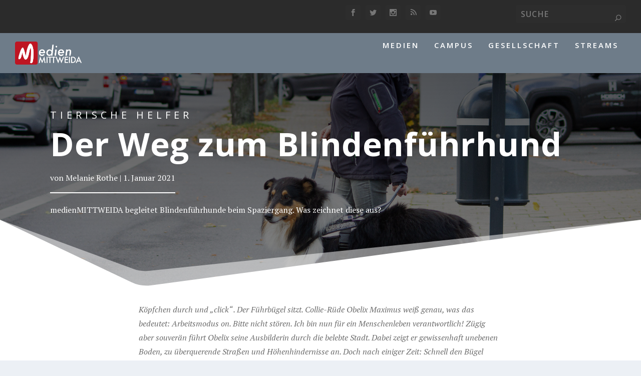

--- FILE ---
content_type: text/html; charset=UTF-8
request_url: https://medien-mittweida.de/der-weg-zum-blindenfuehrhund/2021/
body_size: 18566
content:
<!DOCTYPE html>
<!--[if IE 6]>
<html id="ie6" lang="de">
<![endif]-->
<!--[if IE 7]>
<html id="ie7" lang="de">
<![endif]-->
<!--[if IE 8]>
<html id="ie8" lang="de">
<![endif]-->
<!--[if !(IE 6) | !(IE 7) | !(IE 8)  ]><!-->
<html lang="de">
<!--<![endif]-->
<head>
	<meta charset="UTF-8" />
			
	<meta http-equiv="X-UA-Compatible" content="IE=edge">
	<link rel="pingback" href="https://medien-mittweida.de/xmlrpc.php" />

		<!--[if lt IE 9]>
	<script src="https://medien-mittweida.de/wp-content/themes/Extra/scripts/ext/html5.js" type="text/javascript"></script>
	<![endif]-->

	<script type="text/javascript">
		document.documentElement.className = 'js';
	</script>

	<script>var et_site_url='https://medien-mittweida.de';var et_post_id='91157';function et_core_page_resource_fallback(a,b){"undefined"===typeof b&&(b=a.sheet.cssRules&&0===a.sheet.cssRules.length);b&&(a.onerror=null,a.onload=null,a.href?a.href=et_site_url+"/?et_core_page_resource="+a.id+et_post_id:a.src&&(a.src=et_site_url+"/?et_core_page_resource="+a.id+et_post_id))}
</script><meta name='robots' content='index, follow, max-image-preview:large, max-snippet:-1, max-video-preview:-1' />
<meta http-equiv="X-UA-Compatible" content="IE=Edge" />
	<!-- This site is optimized with the Yoast SEO plugin v26.7 - https://yoast.com/wordpress/plugins/seo/ -->
	<title>Der Weg zum Blindenführhund - medienMITTWEIDA</title>
	<link rel="canonical" href="https://medien-mittweida.de/der-weg-zum-blindenfuehrhund/2021/" />
	<meta property="og:locale" content="de_DE" />
	<meta property="og:type" content="article" />
	<meta property="og:title" content="Der Weg zum Blindenführhund - medienMITTWEIDA" />
	<meta property="og:description" content="medienMITTWEIDA begleitet Blindenführhunde beim Spaziergang. Was zeichnet diese aus?" />
	<meta property="og:url" content="https://medien-mittweida.de/der-weg-zum-blindenfuehrhund/2021/" />
	<meta property="og:site_name" content="medienMITTWEIDA" />
	<meta property="article:published_time" content="2021-01-01T15:27:22+00:00" />
	<meta property="article:modified_time" content="2021-01-12T14:31:38+00:00" />
	<meta property="og:image" content="https://medien-mittweida.de/files/2020/12/Blindenfuehrhund_mmde_MR_Titel.jpg" />
	<meta property="og:image:width" content="1920" />
	<meta property="og:image:height" content="1080" />
	<meta property="og:image:type" content="image/jpeg" />
	<meta name="author" content="Melanie Rothe" />
	<meta name="twitter:card" content="summary_large_image" />
	<meta name="twitter:creator" content="@medienMITTWEIDA" />
	<meta name="twitter:site" content="@medienMITTWEIDA" />
	<meta name="twitter:label1" content="Verfasst von" />
	<meta name="twitter:data1" content="Melanie Rothe" />
	<meta name="twitter:label2" content="Geschätzte Lesezeit" />
	<meta name="twitter:data2" content="15 Minuten" />
	<script type="application/ld+json" class="yoast-schema-graph">{"@context":"https://schema.org","@graph":[{"@type":"Article","@id":"https://medien-mittweida.de/der-weg-zum-blindenfuehrhund/2021/#article","isPartOf":{"@id":"https://medien-mittweida.de/der-weg-zum-blindenfuehrhund/2021/"},"author":{"name":"Melanie Rothe","@id":"https://medien-mittweida.de/#/schema/person/aac6c8333c66f5d4fd963bf30569a672"},"headline":"Der Weg zum Blindenführhund","datePublished":"2021-01-01T15:27:22+00:00","dateModified":"2021-01-12T14:31:38+00:00","mainEntityOfPage":{"@id":"https://medien-mittweida.de/der-weg-zum-blindenfuehrhund/2021/"},"wordCount":3097,"image":{"@id":"https://medien-mittweida.de/der-weg-zum-blindenfuehrhund/2021/#primaryimage"},"thumbnailUrl":"https://medien-mittweida.de/files/2020/12/Blindenfuehrhund_mmde_MR_Titel.jpg","keywords":["Ausbildung","blind","Blindenhund","Corona","Handicap","Hund","Mensch","Tier","Training","Unterstützung"],"articleSection":["Gesellschaft","pos0 Homepage"],"inLanguage":"de"},{"@type":"WebPage","@id":"https://medien-mittweida.de/der-weg-zum-blindenfuehrhund/2021/","url":"https://medien-mittweida.de/der-weg-zum-blindenfuehrhund/2021/","name":"Der Weg zum Blindenführhund - medienMITTWEIDA","isPartOf":{"@id":"https://medien-mittweida.de/#website"},"primaryImageOfPage":{"@id":"https://medien-mittweida.de/der-weg-zum-blindenfuehrhund/2021/#primaryimage"},"image":{"@id":"https://medien-mittweida.de/der-weg-zum-blindenfuehrhund/2021/#primaryimage"},"thumbnailUrl":"https://medien-mittweida.de/files/2020/12/Blindenfuehrhund_mmde_MR_Titel.jpg","datePublished":"2021-01-01T15:27:22+00:00","dateModified":"2021-01-12T14:31:38+00:00","author":{"@id":"https://medien-mittweida.de/#/schema/person/aac6c8333c66f5d4fd963bf30569a672"},"breadcrumb":{"@id":"https://medien-mittweida.de/der-weg-zum-blindenfuehrhund/2021/#breadcrumb"},"inLanguage":"de","potentialAction":[{"@type":"ReadAction","target":["https://medien-mittweida.de/der-weg-zum-blindenfuehrhund/2021/"]}]},{"@type":"ImageObject","inLanguage":"de","@id":"https://medien-mittweida.de/der-weg-zum-blindenfuehrhund/2021/#primaryimage","url":"https://medien-mittweida.de/files/2020/12/Blindenfuehrhund_mmde_MR_Titel.jpg","contentUrl":"https://medien-mittweida.de/files/2020/12/Blindenfuehrhund_mmde_MR_Titel.jpg","width":1920,"height":1080},{"@type":"BreadcrumbList","@id":"https://medien-mittweida.de/der-weg-zum-blindenfuehrhund/2021/#breadcrumb","itemListElement":[{"@type":"ListItem","position":1,"name":"Startseite","item":"https://medien-mittweida.de/"},{"@type":"ListItem","position":2,"name":"Der Weg zum Blindenführhund"}]},{"@type":"WebSite","@id":"https://medien-mittweida.de/#website","url":"https://medien-mittweida.de/","name":"medienMITTWEIDA","description":"Das Magazin von Medienstudierenden der Hochschule Mittweida","potentialAction":[{"@type":"SearchAction","target":{"@type":"EntryPoint","urlTemplate":"https://medien-mittweida.de/?s={search_term_string}"},"query-input":{"@type":"PropertyValueSpecification","valueRequired":true,"valueName":"search_term_string"}}],"inLanguage":"de"},{"@type":"Person","@id":"https://medien-mittweida.de/#/schema/person/aac6c8333c66f5d4fd963bf30569a672","name":"Melanie Rothe","image":{"@type":"ImageObject","inLanguage":"de","@id":"https://medien-mittweida.de/#/schema/person/image/","url":"https://secure.gravatar.com/avatar/e7e4f53f1b8c752b2774c9749527fb2a3e07fc8b28d6137ef0463e06c3fd7ab4?s=96&d=mm&r=g","contentUrl":"https://secure.gravatar.com/avatar/e7e4f53f1b8c752b2774c9749527fb2a3e07fc8b28d6137ef0463e06c3fd7ab4?s=96&d=mm&r=g","caption":"Melanie Rothe"},"description":"ist 21 Jahre alt und studiert in Mittweida Medienmanagement. Seit diesem Semester ist sie Teil von medienMITTWEIDA und unterstützt die Bildredaktion. Ihre persönlichen Interessen liegen neben der Fotografie im Bereich der Tiere und dem Erkunden von neuen Orten.","url":"https://medien-mittweida.de/author/mrothe2/"}]}</script>
	<!-- / Yoast SEO plugin. -->


<link rel='dns-prefetch' href='//fonts.googleapis.com' />
<link rel="alternate" type="text/calendar" title="medienMITTWEIDA &raquo; iCal Feed" href="https://medien-mittweida.de/events/?ical=1" />
<meta content="Extra-child v.1.0" name="generator"/><style id='wp-img-auto-sizes-contain-inline-css' type='text/css'>
img:is([sizes=auto i],[sizes^="auto," i]){contain-intrinsic-size:3000px 1500px}
/*# sourceURL=wp-img-auto-sizes-contain-inline-css */
</style>
<link rel='stylesheet' id='hover-style-css' href='https://medien-mittweida.de/wp-content/plugins/divi-tweaker/public/css/hover-min.css?ver=6.9' type='text/css' media='all' />
<link rel='stylesheet' id='ce_responsive-css' href='https://medien-mittweida.de/wp-content/plugins/simple-embed-code/css/video-container.min.css?ver=2.5.1' type='text/css' media='all' />
<link rel='stylesheet' id='kbe_theme_style-css' href='https://medien-mittweida.de/wp-content/plugins/wp-knowledgebase/template-legacy/kbe_style.css?ver=1.3.4' type='text/css' media='all' />
<link rel='stylesheet' id='weblator_polling-plugin-styles-css' href='https://medien-mittweida.de/wp-content/plugins/poll-plugin/public/assets/css/public.css?ver=1.7.4' type='text/css' media='all' />
<link rel='stylesheet' id='weblator_polling-fa-css' href='https://medien-mittweida.de/wp-content/plugins/poll-plugin/public/assets/css/font-awesome.min.css?ver=1.7.4' type='text/css' media='all' />
<link rel='stylesheet' id='parent-style-css' href='https://medien-mittweida.de/wp-content/themes/Extra/style.css?ver=6.9' type='text/css' media='all' />
<link rel='stylesheet' id='extra-style-css' href='https://medien-mittweida.de/wp-content/themes/extra-child/style.css?ver=4.6.0' type='text/css' media='all' />
<link rel='stylesheet' id='et-builder-googlefonts-cached-css' href='https://fonts.googleapis.com/css?family=Open+Sans%3A300%2C300italic%2Cregular%2Citalic%2C600%2C600italic%2C700%2C700italic%2C800%2C800italic%7CPT+Serif%3Aregular%2Citalic%2C700%2C700italic%7CPT+Sans%3Aregular%2Citalic%2C700%2C700italic&#038;subset=latin-ext%2Cgreek%2Cgreek-ext%2Cvietnamese%2Ccyrillic%2Clatin%2Ccyrillic-ext&#038;display=swap&#038;ver=6.9' type='text/css' media='all' />
<link rel='stylesheet' id='wp-pagenavi-css' href='https://medien-mittweida.de/wp-content/plugins/wp-pagenavi/pagenavi-css.css?ver=2.70' type='text/css' media='all' />
<link rel='stylesheet' id='wp_review-style-css' href='https://medien-mittweida.de/wp-content/plugins/wp-review/public/css/wp-review.css?ver=5.3.5' type='text/css' media='all' />
<link rel='stylesheet' id='dashicons-css' href='https://medien-mittweida.de/wp-includes/css/dashicons.min.css?ver=6.9' type='text/css' media='all' />
<link rel='stylesheet' id='jquery.lightbox.min.css-css' href='https://medien-mittweida.de/wp-content/plugins/wp-jquery-lightbox/lightboxes/wp-jquery-lightbox/styles/lightbox.min.css?ver=2.3.4' type='text/css' media='all' />
<link rel='stylesheet' id='jqlb-overrides-css' href='https://medien-mittweida.de/wp-content/plugins/wp-jquery-lightbox/lightboxes/wp-jquery-lightbox/styles/overrides.css?ver=2.3.4' type='text/css' media='all' />
<style id='jqlb-overrides-inline-css' type='text/css'>

			#outerImageContainer {
				box-shadow: 0 0 4px 2px rgba(0,0,0,.2);
			}
			#imageContainer{
				padding: 8px;
			}
			#imageDataContainer {
				box-shadow: none;
				z-index: auto;
			}
			#prevArrow,
			#nextArrow{
				background-color: #ffffff;
				color: #000000;
			}
/*# sourceURL=jqlb-overrides-inline-css */
</style>
<script type="text/javascript" src="https://medien-mittweida.de/wp-includes/js/jquery/jquery.min.js?ver=3.7.1" id="jquery-core-js"></script>
<script type="text/javascript" src="https://medien-mittweida.de/wp-includes/js/jquery/jquery-migrate.min.js?ver=3.4.1" id="jquery-migrate-js"></script>
<script type="text/javascript" src="https://medien-mittweida.de/wp-content/plugins/poll-plugin/public/assets/js/vendors/excanvas.js?ver=1.7.4" id="weblator_polling-canvas-js"></script>
<script type="text/javascript" src="https://medien-mittweida.de/wp-content/themes/Extra/core/admin/js/es6-promise.auto.min.js?ver=6.9" id="es6-promise-js"></script>
<script type="text/javascript" id="et-core-api-spam-recaptcha-js-extra">
/* <![CDATA[ */
var et_core_api_spam_recaptcha = {"site_key":"","page_action":{"action":"2021"}};
//# sourceURL=et-core-api-spam-recaptcha-js-extra
/* ]]> */
</script>
<script type="text/javascript" src="https://medien-mittweida.de/wp-content/themes/Extra/core/admin/js/recaptcha.js?ver=6.9" id="et-core-api-spam-recaptcha-js"></script>
<link rel="https://api.w.org/" href="https://medien-mittweida.de/wp-json/" /><link rel="alternate" title="JSON" type="application/json" href="https://medien-mittweida.de/wp-json/wp/v2/posts/91157" /><style>
		#category-posts-2-internal .cat-post-thumbnail .cat-post-crop img {height: 80px;}
#category-posts-2-internal .cat-post-thumbnail .cat-post-crop img {width: 120px;}
#category-posts-2-internal .cat-post-thumbnail .cat-post-crop img {object-fit: cover; max-width: 100%; display: block;}
#category-posts-2-internal .cat-post-thumbnail .cat-post-crop-not-supported img {width: 100%;}
#category-posts-2-internal .cat-post-thumbnail {max-width:100%;}
#category-posts-2-internal .cat-post-item img {margin: initial;}
#category-posts-2-internal .cat-post-dark img {padding-bottom: 0 !important; -webkit-transition: all 0.3s ease; -moz-transition: all 0.3s ease; -ms-transition: all 0.3s ease; -o-transition: all 0.3s ease; transition: all 0.3s ease;}
#category-posts-2-internal .cat-post-dark:hover img {-webkit-filter: brightness(75%); -moz-filter: brightness(75%); -ms-filter: brightness(75%); -o-filter: brightness(75%); filter: brightness(75%);}
#category-posts-3-internal .cat-post-thumbnail .cat-post-crop img {height: 80px;}
#category-posts-3-internal .cat-post-thumbnail .cat-post-crop img {width: 120px;}
#category-posts-3-internal .cat-post-thumbnail .cat-post-crop img {object-fit: cover; max-width: 100%; display: block;}
#category-posts-3-internal .cat-post-thumbnail .cat-post-crop-not-supported img {width: 100%;}
#category-posts-3-internal .cat-post-thumbnail {max-width:100%;}
#category-posts-3-internal .cat-post-item img {margin: initial;}
#category-posts-3-internal .cat-post-dark img {padding-bottom: 0 !important; -webkit-transition: all 0.3s ease; -moz-transition: all 0.3s ease; -ms-transition: all 0.3s ease; -o-transition: all 0.3s ease; transition: all 0.3s ease;}
#category-posts-3-internal .cat-post-dark:hover img {-webkit-filter: brightness(75%); -moz-filter: brightness(75%); -ms-filter: brightness(75%); -o-filter: brightness(75%); filter: brightness(75%);}
#category-posts-4-internal .cat-post-thumbnail .cat-post-crop img {height: 430px;}
#category-posts-4-internal .cat-post-thumbnail .cat-post-crop img {width: 760px;}
#category-posts-4-internal .cat-post-thumbnail .cat-post-crop img {object-fit: cover; max-width: 100%; display: block;}
#category-posts-4-internal .cat-post-thumbnail .cat-post-crop-not-supported img {width: 100%;}
#category-posts-4-internal .cat-post-thumbnail {max-width:100%;}
#category-posts-4-internal .cat-post-item img {margin: initial;}
#category-posts-4-internal .cat-post-scale img {margin: initial; padding-bottom: 0 !important; -webkit-transition: all 0.3s ease; -moz-transition: all 0.3s ease; -ms-transition: all 0.3s ease; -o-transition: all 0.3s ease; transition: all 0.3s ease;}
#category-posts-4-internal .cat-post-scale:hover img {-webkit-transform: scale(1.1, 1.1); -ms-transform: scale(1.1, 1.1); transform: scale(1.1, 1.1);}
</style>
				<meta property="fb:pages" content="131328426920744" />
		<meta name="tec-api-version" content="v1"><meta name="tec-api-origin" content="https://medien-mittweida.de"><link rel="alternate" href="https://medien-mittweida.de/wp-json/tribe/events/v1/" /><link rel="stylesheet" href="https://medien-mittweida.de/wp-content/plugins/poll-plugin/public/assets/css/notie.css"><meta name="viewport" content="width=device-width, initial-scale=1.0, maximum-scale=1.0, user-scalable=1" /><!--Google Fonts included-->
<link rel="preconnect" href="https://fonts.googleapis.com">
<link rel="preconnect" href="https://fonts.gstatic.com" crossorigin>
<link href="https://fonts.googleapis.com/css2?family=Spectral&amp;display=swap" rel="stylesheet">
<!-- Global Site Tag (gtag.js) - Google Analytics -->
<script async src="https://www.googletagmanager.com/gtag/js?id=UA-77266290-1"></script>
<script>
  window.dataLayer = window.dataLayer || [];
  function gtag(){dataLayer.push(arguments);}
  gtag('js', new Date());

  gtag('config', 'UA-77266290-1');
</script>


<!-- Load Facebook SDK for JavaScript -->
 <div id="fb-root"></div>
 <script>(function(d, s, id) {
   var js, fjs = d.getElementsByTagName(s)[0];
   if (d.getElementById(id)) return;
   js = d.createElement(s); js.id = id;
   js.src = "//connect.facebook.net/en_US/sdk.js#xfbml=1&version=v2.6";
   fjs.parentNode.insertBefore(js, fjs);
 }(document, 'script', 'facebook-jssdk'));</script>
<script src="https://cdn.jsdelivr.net/npm/hls.js@latest"></script>

<style>
.datagrid table { border-collapse: collapse; text-align: left; width: 100%; } .datagrid {font: normal 12px/150% Arial, Helvetica, sans-serif; background: #fff; overflow: hidden; -webkit-border-radius: 2; -moz-border-radius: 2; border-radius: 2; }.datagrid table td, .datagrid table th { padding: 20px 10px; }.datagrid table tbody td { color: #7D7D7D; border-left: 1px solid #DBDBDB;font-size: 12px;font-weight: normal; }.datagrid table tbody .alt td { background: #EBEBEB; color: #7D7D7D; }.datagrid table tbody td:first-child { border-left: none; }.datagrid table tbody tr:last-child td { border-bottom: none; }
</style>
<link rel="icon" href="https://medien-mittweida.de/files/2021/01/Favicon-65x65.png" sizes="32x32" />
<link rel="icon" href="https://medien-mittweida.de/files/2021/01/Favicon.png" sizes="192x192" />
<link rel="apple-touch-icon" href="https://medien-mittweida.de/files/2021/01/Favicon.png" />
<meta name="msapplication-TileImage" content="https://medien-mittweida.de/files/2021/01/Favicon.png" />
<link rel="stylesheet" id="et-extra-customizer-global-cached-inline-styles" href="https://medien-mittweida.de/wp-content/et-cache/1/3/global/et-extra-customizer-global-17682053087418.min.css" onerror="et_core_page_resource_fallback(this, true)" onload="et_core_page_resource_fallback(this)" /></head>
<body class="wp-singular post-template-default single single-post postid-91157 single-format-standard wp-theme-Extra wp-child-theme-extra-child et-tb-has-template et-tb-has-body do-etfw tribe-no-js et_extra et_pb_pagebuilder_layout et_fullwidth_nav et_fullwidth_secondary_nav et_fixed_nav et_smooth_scroll et_pb_gutters3 et_primary_nav_dropdown_animation_slideInX et_secondary_nav_dropdown_animation_flipInY  et_includes_sidebar et-db et_minified_css">
	<div id="page-container" class="page-container">
				<!-- Header -->
		<header class="header left-right">
						<!-- #top-header -->
			<div id="top-header" style="">
				<div class="container">

					<!-- Secondary Nav -->
											<div id="et-secondary-nav" class="">
												</div>
					
					<!-- #et-info -->
					<div id="et-info">

						
						<!-- .et-extra-social-icons -->
						<ul class="et-extra-social-icons" style="">
																																														<li class="et-extra-social-icon facebook">
									<a href="https://www.facebook.com/medienMITTWEIDA" class="et-extra-icon et-extra-icon-background-hover et-extra-icon-facebook"></a>
								</li>
																																															<li class="et-extra-social-icon twitter">
									<a href="https://www.twitter.com/medienMITTWEIDA" class="et-extra-icon et-extra-icon-background-hover et-extra-icon-twitter"></a>
								</li>
																																																																																																																																																																																																										<li class="et-extra-social-icon instagram">
									<a href="https://www.instagram.com/medienmittweida/" class="et-extra-icon et-extra-icon-background-hover et-extra-icon-instagram"></a>
								</li>
																																																																																																																																												<li class="et-extra-social-icon rss">
									<a href="https://medien-mittweida.de/feed/" class="et-extra-icon et-extra-icon-background-hover et-extra-icon-rss"></a>
								</li>
																																																																																																																																												<li class="et-extra-social-icon youtube">
									<a href="https://www.youtube.com/user/MedienMittweida" class="et-extra-icon et-extra-icon-background-hover et-extra-icon-youtube"></a>
								</li>
																																																																																																																																																																																</ul>
						
						<!-- .et-top-search -->
												<div class="et-top-search" style="">
							<form role="search" class="et-search-form" method="get" action="https://medien-mittweida.de/">
			<input type="search" class="et-search-field" placeholder="Suche" value="" name="s" title="Suchen nach:" />
			<button class="et-search-submit"></button>
		</form>						</div>
						
						<!-- cart -->
											</div>
				</div><!-- /.container -->
			</div><!-- /#top-header -->

			
			<!-- Main Header -->
			<div id="main-header-wrapper">
				<div id="main-header" data-fixed-height="80">
					<div class="container">
					<!-- ET Ad -->
						
						
						<!-- Logo -->
						<a class="logo" href="https://medien-mittweida.de/" data-fixed-height="54">
							<img src="https://medien-mittweida.de/files/2021/01/Logo-HD-white.png" alt="medienMITTWEIDA" id="logo" />
						</a>

						
						<!-- ET Navigation -->
						<div id="et-navigation" class="">
							<ul id="et-menu" class="nav"><li id="menu-item-68317" class="media menu-item menu-item-type-taxonomy menu-item-object-category menu-item-68317"><a href="https://medien-mittweida.de/thema/medien/">Medien</a></li>
<li id="menu-item-68315" class="event menu-item menu-item-type-taxonomy menu-item-object-category menu-item-68315"><a href="https://medien-mittweida.de/thema/campus/">Campus</a></li>
<li id="menu-item-68320" class="story menu-item menu-item-type-taxonomy menu-item-object-category current-post-ancestor current-menu-parent current-post-parent menu-item-68320"><a href="https://medien-mittweida.de/thema/gesellschaft/">Gesellschaft</a></li>
<li id="menu-item-92212" class="menu-item menu-item-type-custom menu-item-object-custom menu-item-92212"><a href="https://medien-mittweida.de/thema/stream/">Streams</a></li>
</ul>							<div id="et-mobile-navigation">
			<span class="show-menu">
				<div class="show-menu-button">
					<span></span>
					<span></span>
					<span></span>
				</div>
				<p>Seite auswählen</p>
			</span>
			<nav>
			</nav>
		</div> <!-- /#et-mobile-navigation -->						</div><!-- /#et-navigation -->
					</div><!-- /.container -->
				</div><!-- /#main-header -->
			</div><!-- /#main-header-wrapper -->

		</header>

				
<div id="et-boc" class="et-boc">
			
		<div class="et-l et-l--body">
			<div class="et_builder_inner_content et_pb_gutters1">
		<div class="et_pb_section et_pb_section_0_tb_body et_pb_with_background et_section_regular section_has_divider et_pb_bottom_divider" >
				
				
				
				
					<div class="et_pb_row et_pb_row_0_tb_body">
				<div class="et_pb_column et_pb_column_4_4 et_pb_column_0_tb_body  et_pb_css_mix_blend_mode_passthrough et-last-child">
				
				
				<div class="et_pb_module et_pb_text et_pb_text_0_tb_body  et_pb_text_align_left et_pb_bg_layout_light">
				
				
				<div class="et_pb_text_inner">Tierische Helfer</div>
			</div> <!-- .et_pb_text --><div class="et_pb_module et_pb_post_title et_pb_post_title_0_tb_body et_pb_bg_layout_light  et_pb_text_align_left"   >
				
				
				
				<div class="et_pb_title_container">
					<h1 class="entry-title">Der Weg zum Blindenführhund</h1><p class="et_pb_title_meta_container"> von <span class="author vcard"><a href="https://medien-mittweida.de/author/mrothe2/" title="Beiträge von Melanie Rothe" rel="author">Melanie Rothe</a></span> | <span class="published">1. Januar 2021</span></p>
				</div>
				
			</div><div class="et_pb_module et_pb_divider et_pb_divider_0_tb_body et_pb_divider_position_ et_pb_space"><div class="et_pb_divider_internal"></div></div><div class="et_pb_module et_pb_text et_pb_text_1_tb_body  et_pb_text_align_left et_pb_bg_layout_light">
				
				
				<div class="et_pb_text_inner"><p>medienMITTWEIDA begleitet Blindenführhunde beim Spaziergang. Was zeichnet diese aus? </p></div>
			</div> <!-- .et_pb_text -->
			</div> <!-- .et_pb_column -->
				
				
			</div> <!-- .et_pb_row -->
				
				<div class="et_pb_bottom_inside_divider et-no-transition"></div>
			</div> <!-- .et_pb_section --><div class="et_pb_section et_pb_section_1_tb_body et_section_regular" >
				
				
				
				
					<div class="et_pb_row et_pb_row_1_tb_body">
				<div class="et_pb_column et_pb_column_4_4 et_pb_column_1_tb_body  et_pb_css_mix_blend_mode_passthrough et-last-child">
				
				
				<div class="et_pb_module et_pb_post_content et_pb_post_content_0_tb_body">
				
				
				<div class="et-l et-l--post">
			<div class="et_builder_inner_content et_pb_gutters3"><div class="et_pb_section et_pb_section_0 et_section_regular" >
				
				
				
				
					<div class="et_pb_row et_pb_row_0">
				<div class="et_pb_column et_pb_column_4_4 et_pb_column_0  et_pb_css_mix_blend_mode_passthrough et-last-child">
				
				
				<div class="et_pb_module et_pb_text et_pb_text_0  et_pb_text_align_left et_pb_bg_layout_light">
				
				
				<div class="et_pb_text_inner"><p style="text-align: left" align="justify"><i><span style="font-weight: 400">Köpfchen durch und „click&#8220; . Der Führbügel sitzt. Collie-Rüde Obelix Maximus weiß genau, was das bedeutet: Arbeitsmodus on. Bitte nicht stören. Ich bin nun für ein Menschenleben verantwortlich! Zügig aber souverän führt Obelix seine Ausbilderin durch die belebte Stadt. Dabei zeigt er gewissenhaft unebenen Boden, zu überquerende Straßen und Höhenhindernisse an. Doch nach einiger Zeit: Schnell den Bügel wieder ab. Mit aufkommender Unkonzentriertheit ergibt das Training keinen Sinn.</span></i></p></div>
			</div> <!-- .et_pb_text -->
			</div> <!-- .et_pb_column -->
				
				
			</div> <!-- .et_pb_row --><div class="et_pb_row et_pb_row_1">
				<div class="et_pb_column et_pb_column_4_4 et_pb_column_1  et_pb_css_mix_blend_mode_passthrough et-last-child">
				
				
				<div class="et_pb_with_border et_pb_module et_pb_text et_pb_text_1  et_pb_text_align_left et_pb_bg_layout_light">
				
				
				<div class="et_pb_text_inner"><p style="text-align: left" align="justify">Speziell ausgebildete Blindenführhunde unterstützen sehbehinderte Menschen bei der Bewältigung ihres Alltages. Sie helfen bei der Orientierung und bieten Sicherheit in gewohnter und fremder Umgebung. Selbstbestimmtheit, Mobilität und die Integration in die Gesellschaft werden durch den Helfer Hund ermöglicht.</p>
<p style="text-align: left" align="justify"><span style="font-weight: 400">Der Weg zum Blindenführhund ist lang. Ausbilderin Manuela Kroma hat dabei ihre eigene Devise: „Qualität statt Masse.“ Individuell vom Hund abhängig, dauert die Ausbildung bei ihr etwa zwölf Monate. Seit ihrer Kindheit interessiert sich Kroma für Tiere. 2005 erhielt sie den ersten Kontakt zu einer Blindenhundeschule. Dort erlernte Kroma ihr theoretisches und praktisches Wissen über die Ausbildung von Blindenführhunden. Seit 2013 geht sie ihre eigenen Wege.</span></p></div>
			</div> <!-- .et_pb_text --><div class="et_pb_module et_pb_video et_pb_video_0">
				
				
				<div class="et_pb_video_box"><iframe title="Einblicke ins Blindenführhund Training" width="1080" height="608" src="https://www.youtube.com/embed/TF3--hf0YU8?feature=oembed" frameborder="0" allow="accelerometer; autoplay; clipboard-write; encrypted-media; gyroscope; picture-in-picture; web-share" referrerpolicy="strict-origin-when-cross-origin" allowfullscreen></iframe></div>
				
			</div><div class="et_pb_module et_pb_text et_pb_text_2  et_pb_text_align_left et_pb_bg_layout_light">
				
				
				<div class="et_pb_text_inner"><p style="text-align: left"><em><span style="font-size: small">Einblicke in das Blindenführhund-Training. Video: Melanie Rothe</span></em></p></div>
			</div> <!-- .et_pb_text -->
			</div> <!-- .et_pb_column -->
				
				
			</div> <!-- .et_pb_row --><div class="et_pb_row et_pb_row_2">
				<div class="et_pb_column et_pb_column_4_4 et_pb_column_2  et_pb_css_mix_blend_mode_passthrough et-last-child">
				
				
				<div class="et_pb_with_border et_pb_module et_pb_text et_pb_text_3  et_pb_text_align_left et_pb_bg_layout_light">
				
				
				<div class="et_pb_text_inner"><h3>Die Qual der Wahl</h3>
<p style="text-align: left"><span style="font-weight: 400">Kroma bezieht die zukünftigen Blindenführhunde von Züchtern, die sie bereits selbst gut kennt. Diese kennen die speziellen Anforderungen und empfehlen ihr passende Welpen. „starke Nerven, Ausdauer, Umwelt- und Sozialverträglichkeit, angemessene Triebstärke sowie Unterordnungsbereitschaft sind dabei die wesentlichen Kriterien“, so Kroma. Die Triebstärke kennzeichnet Hunde, die eine große Affinität zu einer bestimmten Sache haben. Diese wird dann mit viel Energie gesucht. In der Ausbildung zum Blindenführhund sind ein hoher Jagd- und Wehrtrieb unerwünscht. Dagegen ist beispielsweise ein Futter- oder Spieltrieb gern gesehen, um beim Training den Hund zu motivieren. </span><span style="font-weight: 400">Die sogenannte Leichtführigkeit, bei der es einfacher wird, mit den Hunden umzugehen und diese auszubilden, stellt ein weiteres Kriterium dar</span><span style="font-weight: 400">. </span><span style="font-weight: 400">Kroma gibt den Hunden zwar die Chance, diese Eigenschaften im Laufe der Zeit noch zu entwickeln, der Kern muss jedoch bereits vorhanden sein. Natürlich spielt auch die gesundheitliche Verfassung des Tieres bei der Auswahl eine wichtige Rolle.</span></p></div>
			</div> <!-- .et_pb_text --><div class="et_pb_with_border et_pb_module et_pb_text et_pb_text_4  et_pb_text_align_left et_pb_bg_layout_light">
				
				
				<div class="et_pb_text_inner"><h3 style="text-align: left" align="justify"><b>Achtung Reizkonfrontation</b></h3>
<p style="text-align: left" align="justify"><span style="font-weight: 400">Am heutigen Tag ist die Ausbilderin Kroma mit den Hunden Cap, Obelix und Idefix unterwegs. Schäferhund Cap ist bereits mit seiner Trainingseinheit fertig und wartet mit Obelix im Auto.  </span></p>
<p style="text-align: left" align="justify"><span style="font-weight: 400">Der sieben Monate alte Idefix vom Albatros (<em>Zuchtname, Anm. d. Red.</em>) ist ein sehr fröhlicher und nervenstarker Hund. Der schwarze Großpudel befindet sich in der Sozialisierungsphase und hat seine Ausbildung noch nicht begonnen. „Während der Sozialisierung werden die Hunde mit verschiedenen Reizen konfrontiert, von der Begegnung mit Laufenten bis hin zum Stadtleben. Dabei dürfen die Hunde sich alles in Ruhe anschauen und kennenlernen. Es gibt hierbei noch keine Anforderungen, wie beispielsweise bei Fuß zu laufen“, erzählt Kroma. Idefix zeigt sich auf dem kurzen Spaziergang in der Stadt und durch das Shopping-Center sehr neugierig, aber auch sicher. Er läuft wie selbstverständlich an Autos, anderen Hunden und Kinderwagen vorbei. Es stört ihn ebenfalls nicht, über ein Metallgitter zu laufen.</span></p></div>
			</div> <!-- .et_pb_text --><div class="et_pb_module et_pb_image et_pb_image_0">
				
				
				<span class="et_pb_image_wrap "><img decoding="async" src="https://medien-mittweida.de/files/2021/01/Blindenfuehrhund_Metall_mmde_MR_2.jpg" alt="" title="Blindenführhund_Metall_mmde_MR_2" srcset="https://medien-mittweida.de/files/2021/01/Blindenfuehrhund_Metall_mmde_MR_2.jpg 678w, https://medien-mittweida.de/files/2021/01/Blindenfuehrhund_Metall_mmde_MR_2-199x300.jpg 199w, https://medien-mittweida.de/files/2021/01/Blindenfuehrhund_Metall_mmde_MR_2-285x430.jpg 285w" sizes="(max-width: 678px) 100vw, 678px" /></span>
			</div><div class="et_pb_module et_pb_text et_pb_text_5  et_pb_text_align_left et_pb_bg_layout_light">
				
				
				<div class="et_pb_text_inner"><p style="text-align: left"><em><span style="font-size: small">                                                          Idefix steht unbeeindruckt auf einem Metallgitter. Bild: Melanie Rothe</span></em></p></div>
			</div> <!-- .et_pb_text --><div class="et_pb_with_border et_pb_module et_pb_text et_pb_text_6  et_pb_text_align_left et_pb_bg_layout_light">
				
				
				<div class="et_pb_text_inner"><p style="text-align: left"><span style="font-weight: 400">Idefix will gefallen und staubt gerne das ein oder andere Leckerli von seiner Ausbilderin ab. Sie weist darauf hin, dass es insbesondere in der Sozialisierungsphase wichtig sei, dass die Hunde möglichst keine negativen Erfahrungen sammeln. Dafür umgeht sie vorausschauend potenzielle Gefahrenquellen. „Die Hunde sollten also beim Training mit sich selbst im Reinen sein, sprich beispielsweise nicht durch den Zahnwechsel oder die Läufigkeit (<em>Geschlechtsreife der Hündin, Anm. d. Red.</em>) abgelenkt sein.“</span></p></div>
			</div> <!-- .et_pb_text --><div class="et_pb_module et_pb_image et_pb_image_1">
				
				
				<span class="et_pb_image_wrap "><img decoding="async" src="https://medien-mittweida.de/files/2021/01/Blindenfuehrhund_Freizeit_mmde_MR_1.jpg" alt="" title="Blindenführhund_Freizeit_mmde_MR_1" srcset="https://medien-mittweida.de/files/2021/01/Blindenfuehrhund_Freizeit_mmde_MR_1.jpg 1024w, https://medien-mittweida.de/files/2021/01/Blindenfuehrhund_Freizeit_mmde_MR_1-300x199.jpg 300w, https://medien-mittweida.de/files/2021/01/Blindenfuehrhund_Freizeit_mmde_MR_1-649x430.jpg 649w, https://medien-mittweida.de/files/2021/01/Blindenfuehrhund_Freizeit_mmde_MR_1-768x509.jpg 768w" sizes="(max-width: 1024px) 100vw, 1024px" /></span>
			</div><div class="et_pb_module et_pb_text et_pb_text_7  et_pb_text_align_left et_pb_bg_layout_light">
				
				
				<div class="et_pb_text_inner"><p style="text-align: left"><em><span style="font-size: small">Idefix, Obelix und Cap genießen ihre Freizeit. Bild: Manuela Kroma</span></em></p></div>
			</div> <!-- .et_pb_text --><div class="et_pb_with_border et_pb_module et_pb_text et_pb_text_8  et_pb_text_align_left et_pb_bg_layout_light">
				
				
				<div class="et_pb_text_inner"><h3><b>Bügel drauf &#8211; Los gehts</b></h3>
<p style="text-align: left">Nach dem Spaziergang mit Idefix findet die Trainingseinheit von Obelix statt. Dafür gibt es am Auto einen schnellen Wechsel zwischen den beiden.</p>
<p style="text-align: left"><span style="font-weight: 400">Collie Obelix Maximus vom Kaltwassertal (<em>Zuchtname, Anm. d. Red.</em>) ist nicht zu übersehen. Mit seiner Schulterhöhe von ungefähr 68 Zentimeter und einem kräftigen Körperbau macht er seinem Namen alle Ehre. Mit eineinhalb Jahren ist Obelix ausgewachsen und hat bereits seinen Gesundheitscheck bestanden. Dieser ist eine Grundvoraussetzung für die Ausbildung zum Blindenführhund und muss dementsprechend positiv ausfallen. Augen, Ohren, Blut, Gelenke, Wirbelsäule &#8211; Obelix wurde auf Herz und Nieren getestet. Auch in anderen Bereichen wie Sozial- und Umweltverträglichkeit schnitt er gut ab. Seiner Ausbildung stand nichts im Wege. Inzwischen hat er schon erste Ausbildungsinhalte erlernt und kann sie nun in der Stadt unter Beweis stellen.</span></p></div>
			</div> <!-- .et_pb_text --><div class="et_pb_module et_pb_image et_pb_image_2">
				
				
				<span class="et_pb_image_wrap "><img decoding="async" src="https://medien-mittweida.de/files/2020/12/Blindenfuehrhund_mmde_MR_3.jpg" alt="" title="Blindenführhund_mmde_MR_3" srcset="https://medien-mittweida.de/files/2020/12/Blindenfuehrhund_mmde_MR_3.jpg 678w, https://medien-mittweida.de/files/2020/12/Blindenfuehrhund_mmde_MR_3-199x300.jpg 199w, https://medien-mittweida.de/files/2020/12/Blindenfuehrhund_mmde_MR_3-285x430.jpg 285w" sizes="(max-width: 678px) 100vw, 678px" /></span>
			</div><div class="et_pb_module et_pb_text et_pb_text_9  et_pb_text_align_left et_pb_bg_layout_light">
				
				
				<div class="et_pb_text_inner"><p style="text-align: left"><em><span style="font-size: small">                                                          Stehenbleiben und Belohnung an der Ampel. Bild: Melanie Rothe</span></em></p></div>
			</div> <!-- .et_pb_text --><div class="et_pb_with_border et_pb_module et_pb_text et_pb_text_10  et_pb_text_align_left et_pb_bg_layout_light">
				
				
				<div class="et_pb_text_inner"><p style="text-align: left"><span style="font-weight: 400">Obelix tritt sehr souverän und ausgeglichen auf. Neben den Unterordnungs-, Führungskommondos und solchen zur Richtungsänderung, beherrscht er bereits auch sogenannte Suchelemente. „Zu den Suchelementen gehören beispielsweise Bus, Bank oder auch Treppe. Die gesuchten Objekte werden dann von Obelix mit dem Kopf angezeigt“, sagt Kroma. Doch bevor Obelix den Bügel angezogen bekommt, darf er eine kleine Runde entspannt an der Leine laufen und seine Geschäfte verrichten. Es ist wichtig, Freizeit von Arbeit zu trennen. </span></p>
<p style="text-align: left"><span style="font-weight: 400">Am Bügel weist Obelix ein schnelles Lauftempo auf. Demzufolge sei es erforderlich, dass sein zukünftiger Besitzer ebenso schnell läuft. Neben den Kommandos sei es außerdem wichtig, dass Obelix lernt, seine Umgebung einzuschätzen und Gefahrenquellen anzuzeigen. So hält er beispielsweise sicher an der Straße an und weist auf Bodenunebenheiten hin, indem er langsamer wird. Höhenhindernisse, wie zum Beispiel Schranken, sind ebenso Ausbildungsinhalt.</span></p></div>
			</div> <!-- .et_pb_text -->
			</div> <!-- .et_pb_column -->
				
				
			</div> <!-- .et_pb_row --><div class="et_pb_row et_pb_row_3">
				<div class="et_pb_column et_pb_column_4_4 et_pb_column_3  et_pb_css_mix_blend_mode_passthrough et-last-child">
				
				
				<div class="et_pb_module et_pb_image et_pb_image_3">
				
				
				<span class="et_pb_image_wrap "><img decoding="async" src="https://medien-mittweida.de/files/2020/12/Blindenfuehrhund_mmde_MR_4.jpg" alt="" title="Blindenführhund_mmde_MR_4" srcset="https://medien-mittweida.de/files/2020/12/Blindenfuehrhund_mmde_MR_4.jpg 1024w, https://medien-mittweida.de/files/2020/12/Blindenfuehrhund_mmde_MR_4-300x199.jpg 300w, https://medien-mittweida.de/files/2020/12/Blindenfuehrhund_mmde_MR_4-649x430.jpg 649w, https://medien-mittweida.de/files/2020/12/Blindenfuehrhund_mmde_MR_4-768x509.jpg 768w" sizes="(max-width: 1024px) 100vw, 1024px" /></span>
			</div><div class="et_pb_module et_pb_text et_pb_text_11  et_pb_text_align_left et_pb_bg_layout_light">
				
				
				<div class="et_pb_text_inner"><p style="text-align: left"><em><span style="font-size: small">Achtung Höhenhindernis. Bild: Melanie Rothe</span></em></p></div>
			</div> <!-- .et_pb_text --><div class="et_pb_with_border et_pb_module et_pb_text et_pb_text_12  et_pb_text_align_left et_pb_bg_layout_light">
				
				
				<div class="et_pb_text_inner"><p style="text-align: left"><span style="font-weight: 400">Obelix muss dabei einschätzen, </span><span style="font-weight: 400">ob es seinem geführten Menschen möglich ist, dieses Hindernis zu überwinden oder nicht.</span><span style="font-weight: 400"> So soll Obelix vor der Schranke anhalten und wird dann aufgefordert, einen alternativen Weg zu finden. Zwischendurch nimmt Kroma Obelix den Bügel ab, da er unkonzentriert wird. </span>„<span style="font-weight: 400">Das Training ergibt keinen Sinn, wenn der Hund nicht aufnahmefähig ist. Deshalb sollte es den Hund weder unterfordern noch überfordern, um einen positiven Lerneffekt zu erreichen.“ Nach der Trainingsrunde ist Obelix sichtlich ausgelastet. Hechelnd legt er sich zu Kromas Füßen und schmiegt sich an.</span></p></div>
			</div> <!-- .et_pb_text -->
			</div> <!-- .et_pb_column -->
				
				
			</div> <!-- .et_pb_row --><div class="et_pb_row et_pb_row_4">
				<div class="et_pb_column et_pb_column_4_4 et_pb_column_4  et_pb_css_mix_blend_mode_passthrough et-last-child">
				
				
				<div class="et_pb_with_border et_pb_module et_pb_text et_pb_text_13  et_pb_text_align_left et_pb_bg_layout_light">
				
				
				<div class="et_pb_text_inner"><h3><b>Obelix weiterer Weg</b></h3>
<p style="text-align: left"><span style="font-weight: 400">Obelix hat zwar schon einiges gelernt, ist jedoch noch mitten im Lernprozess. Er muss noch weitere Suchelemente, wie „Schalter“ und “Post”, erlernen. Danach folgt die Phase der Festigung. Kroma meint: „Ich gebe keinen Hund unter zwei Jahren ab. So wird Obelix frühestens nächsten Sommer übergeben.“ Die Ausbilderin erhält die Anfragen von den Blinden, beziehungsweise deren Betreuungspersonen, persönlich. Bisher gibt es eine Frau, von der sie glaubt, dass „Obelix&#8220; gut zu ihr passen könnte. Dies wird sich aber erst noch im Laufe der Zeit zeigen. </span></p>
<p style="text-align: left"><span style="font-weight: 400">Generell dauert die Einarbeitung zwischen Hund und erblindeten Menschen sechs bis zwölf Wochen. In dieser Zeit wohnt der Blindenführhund bereits in seinem neuen Zuhause. Lektionsweise wird dann die Zusammenarbeit erlernt. „Für den Hund ist es eine große Umstellung, jemand anderen zu führen, insbesondere während ich noch dabei bin. Die Blinden berichten meist, dass es viel besser läuft, wenn ich nicht dabei bin.” Aus diesem Grund ist Kroma bei der sogenannten Gespannprüfung am Ende nicht dabei. Hierbei wird geprüft, wie gut Hund und Blinder miteinander zurechtkommen. Die Schwerpunkte sind dabei von Team zu Team unterschiedlich. So braucht ein Gespannteam, welches auf dem Land lebt, nicht alle Elemente, die Teams aus einer Großstadt aufweisen müssen.</span></p></div>
			</div> <!-- .et_pb_text --><div class="et_pb_module et_pb_image et_pb_image_4">
				
				
				<span class="et_pb_image_wrap "><img decoding="async" src="https://medien-mittweida.de/files/2020/12/Blindenfuehrhund_mmde_MR_5.jpg" alt="" title="Blindenführhund_mmde_MR_5" srcset="https://medien-mittweida.de/files/2020/12/Blindenfuehrhund_mmde_MR_5.jpg 1024w, https://medien-mittweida.de/files/2020/12/Blindenfuehrhund_mmde_MR_5-300x199.jpg 300w, https://medien-mittweida.de/files/2020/12/Blindenfuehrhund_mmde_MR_5-649x430.jpg 649w, https://medien-mittweida.de/files/2020/12/Blindenfuehrhund_mmde_MR_5-768x509.jpg 768w" sizes="(max-width: 1024px) 100vw, 1024px" /></span>
			</div><div class="et_pb_module et_pb_text et_pb_text_14  et_pb_text_align_left et_pb_bg_layout_light">
				
				
				<div class="et_pb_text_inner"><p style="text-align: left"><em><span style="font-size: small">Obelix führt seine Ausbilderin zügig über die Straße. Bild: Melanie Rothe </span></em></p></div>
			</div> <!-- .et_pb_text -->
			</div> <!-- .et_pb_column -->
				
				
			</div> <!-- .et_pb_row --><div class="et_pb_row et_pb_row_5">
				<div class="et_pb_column et_pb_column_4_4 et_pb_column_5  et_pb_css_mix_blend_mode_passthrough et-last-child">
				
				
				<div class="et_pb_module et_pb_toggle et_pb_toggle_0 et_pb_toggle_item  et_pb_toggle_close">
				
				
				<h5 class="et_pb_toggle_title">Einfluss von Corona auf die Ausbildung</h5>
				<div class="et_pb_toggle_content clearfix"><p><span style="font-weight: 400">Die Corona-Pandemie beeinflusst auch die Ausbildung zum Blindenführhund. „Insbesondere die Maskenpflicht erschwert die erforderliche Kommunikation zwischen Mensch und Hund“, erklärt Kroma. Auch können die Hunde nicht einordnen, weshalb auf einmal alle vermummt sind. Dies führt zunächst zu Unsicherheiten. Die Einhaltung des vorgeschriebenen Mindestabstandes stellt ein weiteres Problem dar. Der Blindenführhund hat eine individuelle Distanz, die er beim Führen seines Menschen einhält. Jedoch ist es nur schwer möglich, dem Hund die geforderten anderthalb Meter Mindestabstand näherzubringen.</span></p></div> <!-- .et_pb_toggle_content -->
			</div> <!-- .et_pb_toggle --><div class="et_pb_module et_pb_toggle et_pb_toggle_1 et_pb_toggle_item  et_pb_toggle_close">
				
				
				<h5 class="et_pb_toggle_title">Hinweise</h5>
				<div class="et_pb_toggle_content clearfix"><p style="text-align: left"><span style="font-weight: 400">Um die Arbeit für den Blindenführhund zu erleichtern und die Sicherheit des blinden Menschen zu gewährleisten, sollte auf Folgendes geachtet werden: </span></p>
<ul>
<li style="text-align: left"><span style="font-weight: 400">Abstand zum Hund halten</span></li>
<li style="text-align: left"><span style="font-weight: 400">nicht anfassen oder ansprechen</span></li>
<li style="text-align: left"><span style="font-weight: 400">Kommunikation sollte, wenn notwendig, nur über den Hundeführer erfolgen</span></li>
</ul></div> <!-- .et_pb_toggle_content -->
			</div> <!-- .et_pb_toggle -->
			</div> <!-- .et_pb_column -->
				
				
			</div> <!-- .et_pb_row --><div class="et_pb_row et_pb_row_6">
				<div class="et_pb_column et_pb_column_4_4 et_pb_column_6  et_pb_css_mix_blend_mode_passthrough et-last-child">
				
				
				<div class="et_pb_module et_pb_text et_pb_text_15  et_pb_text_align_left et_pb_bg_layout_light">
				
				
				<div class="et_pb_text_inner"><em>Text, Titelbild, Video: Melanie Rothe, Beitragsbilder: Melanie Rothe; Manuela Kroma</em></div>
			</div> <!-- .et_pb_text -->
			</div> <!-- .et_pb_column -->
				
				
			</div> <!-- .et_pb_row -->
				
				
			</div> <!-- .et_pb_section --><script type="text/javascript">
jQuery(document).ready(function($) {
	$.post('https://medien-mittweida.de/wp-admin/admin-ajax.php', {action: 'wpt_view_count', id: '91157'});
});
</script>
		</div><!-- .et_builder_inner_content -->
	</div><!-- .et-l -->
	
			</div> <!-- .et_pb_post_content --><div class="et_pb_with_border et_pb_module et_pb_team_member et_pb_team_member_0_tb_body clearfix  et_pb_bg_layout_light">
				
				
				<div class="et_pb_team_member_image et-waypoint et_pb_animation_off"><img src="https://secure.gravatar.com/avatar/e7e4f53f1b8c752b2774c9749527fb2a3e07fc8b28d6137ef0463e06c3fd7ab4?s=96&#038;d=mm&#038;r=g" alt="&lt;h3&gt;Melanie Rothe&lt;/h3&gt;" /></div>
				<div class="et_pb_team_member_description">
					<h4 class="et_pb_module_header"><h3>Melanie Rothe</h3></h4>
					
					<div>ist 21 Jahre alt und studiert in Mittweida Medienmanagement. Seit diesem Semester ist sie Teil von medienMITTWEIDA und unterstützt die Bildredaktion. Ihre persönlichen Interessen liegen neben der Fotografie im Bereich der Tiere und dem Erkunden von neuen Orten.</div>
					
				</div> <!-- .et_pb_team_member_description -->
			</div> <!-- .et_pb_team_member -->
			</div> <!-- .et_pb_column -->
				
				
			</div> <!-- .et_pb_row -->
				
				
			</div> <!-- .et_pb_section -->		</div><!-- .et_builder_inner_content -->
	</div><!-- .et-l -->
	
			
		</div><!-- #et-boc -->
		
	
	<footer id="footer" class="footer_columns_3">
		<div class="container">
	<div class="et_pb_extra_row container-width-change-notify">
						<div class="et_pb_extra_column odd column-1">
					<div id="search-2" class="et_pb_widget widget_search"><h4 class="widgettitle"> </h4><form role="search" method="get" class="search-form" action="https://medien-mittweida.de/">
				<label>
					<span class="screen-reader-text">Suche nach:</span>
					<input type="search" class="search-field" placeholder="Suchen …" value="" name="s" />
				</label>
				<input type="submit" class="search-submit" value="Suchen" />
			</form></div> <!-- end .et_pb_widget -->				</div>
					</div>
</div>
		<div id="footer-bottom">
			<div class="container">

				<!-- Footer Info -->
				<p id="footer-info">Entworfen von <a href="http://www.elegantthemes.com" title="Premium WordPress Themes"> Elegant Themes</a> | Angetrieben von <a href="http://www.wordpress.org"> WordPress</a></p>

				<!-- Footer Navigation -->
								<div id="footer-nav">
					<ul id="footer-menu" class="bottom-nav"><li id="menu-item-71550" class="menu-item menu-item-type-post_type menu-item-object-page menu-item-71550"><a href="https://medien-mittweida.de/die-redaktion/">Die Redaktion</a></li>
<li id="menu-item-62151" class="menu-item menu-item-type-post_type menu-item-object-page menu-item-62151"><a href="https://medien-mittweida.de/impressum/">Impressum</a></li>
<li id="menu-item-62155" class="menu-item menu-item-type-post_type menu-item-object-page menu-item-62155"><a href="https://medien-mittweida.de/datenschutz/">Datenschutz</a></li>
<li id="menu-item-91682" class="menu-item menu-item-type-custom menu-item-object-custom menu-item-91682"><a href="https://medien-mittweida.de/thema/stream/">Stream</a></li>
</ul>				</div> <!-- /#et-footer-nav -->
				
			</div>
		</div>
	</footer>
	</div> <!-- #page-container -->

			<span title="Zurück nach oben" id="back_to_top"></span>
	
	<script type="speculationrules">
{"prefetch":[{"source":"document","where":{"and":[{"href_matches":"/*"},{"not":{"href_matches":["/wp-*.php","/wp-admin/*","/files/*","/wp-content/*","/wp-content/plugins/*","/wp-content/themes/extra-child/*","/wp-content/themes/Extra/*","/*\\?(.+)"]}},{"not":{"selector_matches":"a[rel~=\"nofollow\"]"}},{"not":{"selector_matches":".no-prefetch, .no-prefetch a"}}]},"eagerness":"conservative"}]}
</script>
		<script>
		( function ( body ) {
			'use strict';
			body.className = body.className.replace( /\btribe-no-js\b/, 'tribe-js' );
		} )( document.body );
		</script>
		<script> /* <![CDATA[ */var tribe_l10n_datatables = {"aria":{"sort_ascending":": activate to sort column ascending","sort_descending":": activate to sort column descending"},"length_menu":"Show _MENU_ entries","empty_table":"No data available in table","info":"Showing _START_ to _END_ of _TOTAL_ entries","info_empty":"Showing 0 to 0 of 0 entries","info_filtered":"(filtered from _MAX_ total entries)","zero_records":"No matching records found","search":"Search:","all_selected_text":"All items on this page were selected. ","select_all_link":"Select all pages","clear_selection":"Clear Selection.","pagination":{"all":"All","next":"Next","previous":"Previous"},"select":{"rows":{"0":"","_":": Selected %d rows","1":": Selected 1 row"}},"datepicker":{"dayNames":["Sonntag","Montag","Dienstag","Mittwoch","Donnerstag","Freitag","Samstag"],"dayNamesShort":["So.","Mo.","Di.","Mi.","Do.","Fr.","Sa."],"dayNamesMin":["S","M","D","M","D","F","S"],"monthNames":["Januar","Februar","M\u00e4rz","April","Mai","Juni","Juli","August","September","Oktober","November","Dezember"],"monthNamesShort":["Januar","Februar","M\u00e4rz","April","Mai","Juni","Juli","August","September","Oktober","November","Dezember"],"monthNamesMin":["Jan.","Feb.","M\u00e4rz","Apr.","Mai","Juni","Juli","Aug.","Sep.","Okt.","Nov.","Dez."],"nextText":"Next","prevText":"Prev","currentText":"Today","closeText":"Done","today":"Today","clear":"Clear"}};/* ]]> */ </script><script async defer src="https://www.tiktok.com/embed.js"></script>
<script>
(function($) {
    $(document).ready(function() {
        $('.no-loop .et_pb_section_video_bg').each(function() {
            $(this).find('video').removeAttr('loop');
        });

 try{
var video = document.getElementById('aktuell');
if(Hls.isSupported()) {
    var hls = new Hls();
    hls.loadSource('https://tv.me.hs-mittweida.de/mittweida-tv-aktuell/aktuell.m3u8');
    hls.attachMedia(video);
    hls.on(Hls.Events.MANIFEST_PARSED,function() {
      video.play();
  });
 }
  else if (video.canPlayType('application/vnd.apple.mpegurl')) {
  	video.innerHTML = "<source src=\"https://tv.me.hs-mittweida.de/mittweida-tv-aktuell/aktuell.m3u8\" type=\"video/mp4\" ></source>";
  }
}catch(err){}
try{
var video = document.getElementById('wissen');
if(Hls.isSupported()) {
    var hls = new Hls();
    hls.loadSource('https://tv.me.hs-mittweida.de/mittweida-tv-wissen/wissen.m3u8');
    hls.attachMedia(video);
    hls.on(Hls.Events.MANIFEST_PARSED,function() {
      video.play();
  });
 }
  else {
  	video.innerHTML = "<source src=\"https://tv.me.hs-mittweida.de/mittweida-tv-wissen/wissen.m3u8\" type=\"video/mp4\" ></source>";
  }
}catch(err){}
try{
var video = document.getElementById('kultur');
if(Hls.isSupported()) {
    var hls = new Hls();
    hls.loadSource('https://tv.me.hs-mittweida.de/mittweida-tv-kultur/kultur.m3u8');
    hls.attachMedia(video);
    hls.on(Hls.Events.MANIFEST_PARSED,function() {
      video.play();
  });
 }
  else if (video.canPlayType('application/vnd.apple.mpegurl')) {

video.innerHTML = "<source src=\"https://tv.me.hs-mittweida.de/mittweida-tv-kultur/kultur.m3u8\" type=\"video/mp4\" ></source>";
  }
}catch(err){}
    });
})(jQuery);
	
  if (typeof instgrm === 'undefined') {
    var script = document.createElement('script');
    script.src = "https://www.instagram.com/embed.js";
    script.async = true;
    document.body.appendChild(script);
  }
</script>		<script type="text/javascript">
			var visualizerUserInteractionEvents = [
				"scroll",
				"mouseover",
				"keydown",
				"touchmove",
				"touchstart"
			];

			visualizerUserInteractionEvents.forEach(function(event) {
				window.addEventListener(event, visualizerTriggerScriptLoader, { passive: true });
			});

			function visualizerTriggerScriptLoader() {
				visualizerLoadScripts();
				visualizerUserInteractionEvents.forEach(function(event) {
					window.removeEventListener(event, visualizerTriggerScriptLoader, { passive: true });
				});
			}

			function visualizerLoadScripts() {
				document.querySelectorAll("script[data-visualizer-script]").forEach(function(elem) {
					jQuery.getScript( elem.getAttribute("data-visualizer-script") )
					.done( function( script, textStatus ) {
						elem.setAttribute("src", elem.getAttribute("data-visualizer-script"));
						elem.removeAttribute("data-visualizer-script");
						setTimeout( function() {
							visualizerRefreshChart();
						} );
					} );
				});
			}

			function visualizerRefreshChart() {
				jQuery( '.visualizer-front:not(.visualizer-chart-loaded)' ).resize();
				if ( jQuery( 'div.viz-facade-loaded:not(.visualizer-lazy):empty' ).length > 0 ) {
					visualizerUserInteractionEvents.forEach( function( event ) {
						window.addEventListener( event, function() {
							jQuery( '.visualizer-front:not(.visualizer-chart-loaded)' ).resize();
						}, { passive: true } );
					} );
				}
			}
		</script>
			<script type="text/javascript" src="https://medien-mittweida.de/wp-content/plugins/the-events-calendar/common/build/js/user-agent.js?ver=da75d0bdea6dde3898df" id="tec-user-agent-js"></script>
<script type="text/javascript" id="et-builder-modules-global-functions-script-js-extra">
/* <![CDATA[ */
var et_builder_utils_params = {"condition":{"diviTheme":false,"extraTheme":true},"scrollLocations":["app","top"],"builderScrollLocations":{"desktop":"app","tablet":"app","phone":"app"},"onloadScrollLocation":"app","builderType":"fe"};
//# sourceURL=et-builder-modules-global-functions-script-js-extra
/* ]]> */
</script>
<script type="text/javascript" src="https://medien-mittweida.de/wp-content/themes/Extra/includes/builder/frontend-builder/build/frontend-builder-global-functions.js?ver=4.6.0" id="et-builder-modules-global-functions-script-js"></script>
<script type="text/javascript" id="divi-button-hover-start-js-extra">
/* <![CDATA[ */
var dwd_button_hover_animation_var = {"buttonhover":""};
//# sourceURL=divi-button-hover-start-js-extra
/* ]]> */
</script>
<script type="text/javascript" src="https://medien-mittweida.de/wp-content/plugins/divi-tweaker/public/js/divi-button-hover-start.js?ver=1.0" id="divi-button-hover-start-js"></script>
<script type="text/javascript" src="https://medien-mittweida.de/wp-content/plugins/wp-knowledgebase//assets/js/jquery.livesearch.js?ver=1.3.4" id="kbe_live_search-js"></script>
<script type="text/javascript" src="https://medien-mittweida.de/wp-content/plugins/poll-plugin/public/assets/js/vendors/chartjs_new.js?ver=1.7.4" id="weblator_polling-charts-js"></script>
<script type="text/javascript" src="https://medien-mittweida.de/wp-content/plugins/poll-plugin/public/assets/js/app/legend.js?ver=1.7.4" id="weblator_polling-legend-js"></script>
<script type="text/javascript" id="weblator_polling-plugin-script-js-extra">
/* <![CDATA[ */
var ajaxurl = "https://medien-mittweida.de/wp-admin/admin-ajax.php";
//# sourceURL=weblator_polling-plugin-script-js-extra
/* ]]> */
</script>
<script type="text/javascript" src="https://medien-mittweida.de/wp-content/plugins/poll-plugin/public/assets/js/app/poll.js?ver=1.7.4" id="weblator_polling-plugin-script-js"></script>
<script type="text/javascript" src="https://medien-mittweida.de/wp-content/plugins/poll-plugin/public/assets/js/app/poll-init.js?ver=1.7.4" id="weblator_polling-poll-init-js"></script>
<script type="text/javascript" src="https://medien-mittweida.de/wp-includes/js/imagesloaded.min.js?ver=5.0.0" id="imagesloaded-js"></script>
<script type="text/javascript" src="https://medien-mittweida.de/wp-content/themes/Extra/scripts/ext/smoothscroll.js?ver=4.6.0" id="smooth-scroll-js"></script>
<script type="text/javascript" src="https://medien-mittweida.de/wp-includes/js/masonry.min.js?ver=4.2.2" id="masonry-js"></script>
<script type="text/javascript" id="extra-scripts-js-extra">
/* <![CDATA[ */
var EXTRA = {"images_uri":"https://medien-mittweida.de/wp-content/themes/Extra/images/","ajaxurl":"https://medien-mittweida.de/wp-admin/admin-ajax.php","your_rating":"Deine Bewertung:","item_in_cart_count":"%d Item in Cart","items_in_cart_count":" %d Artikel im Warenkorb","item_count":"%d Item","items_count":" %d Elemente","rating_nonce":"4517aa4bc4","timeline_nonce":"f3ab48792b","blog_feed_nonce":"63b1201fc2","error":"Es gab ein Problem, bitte versuchen Sie es erneut.","contact_error_name_required":"Namensfeld darf nicht leer sein.","contact_error_email_required":"Das E-Mail-Feld darf nicht leer sein.","contact_error_email_invalid":"Bitte geben Sie eine g\u00fcltige E-Mail-Adresse ein.","is_ab_testing_active":"","is_cache_plugin_active":"no"};
//# sourceURL=extra-scripts-js-extra
/* ]]> */
</script>
<script type="text/javascript" src="https://medien-mittweida.de/wp-content/themes/Extra/scripts/scripts.js?ver=4.6.0" id="extra-scripts-js"></script>
<script type="text/javascript" src="https://medien-mittweida.de/wp-content/themes/Extra/scripts/ext/jquery.raty.js?ver=4.6.0" id="raty-js"></script>
<script type="text/javascript" src="https://medien-mittweida.de/wp-content/plugins/easy-twitter-feed-widget/js/twitter-widgets.js?ver=1.0" id="do-etfw-twitter-widgets-js"></script>
<script type="text/javascript" src="https://medien-mittweida.de/wp-content/themes/Extra/includes/builder/scripts/ext/jquery.fitvids.js?ver=4.6.0" id="divi-fitvids-js"></script>
<script type="text/javascript" src="https://medien-mittweida.de/wp-content/themes/Extra/includes/builder/scripts/ext/waypoints.min.js?ver=4.6.0" id="waypoints-js"></script>
<script type="text/javascript" src="https://medien-mittweida.de/wp-content/themes/Extra/includes/builder/scripts/ext/jquery.magnific-popup.js?ver=4.6.0" id="magnific-popup-js"></script>
<script type="text/javascript" src="https://medien-mittweida.de/wp-content/themes/Extra/includes/builder/scripts/ext/jquery.mobile.custom.min.js?ver=4.6.0" id="et-jquery-touch-mobile-js"></script>
<script type="text/javascript" id="et-builder-modules-script-js-extra">
/* <![CDATA[ */
var et_frontend_scripts = {"builderCssContainerPrefix":"#et-boc","builderCssLayoutPrefix":"#et-boc .et-l"};
var et_pb_custom = {"ajaxurl":"https://medien-mittweida.de/wp-admin/admin-ajax.php","images_uri":"https://medien-mittweida.de/wp-content/themes/Extra/images","builder_images_uri":"https://medien-mittweida.de/wp-content/themes/Extra/includes/builder/images","et_frontend_nonce":"71bddcbb30","subscription_failed":"Bitte \u00fcberpr\u00fcfen Sie die Felder unten aus, um sicherzustellen, dass Sie die richtigen Informationen eingegeben.","et_ab_log_nonce":"895603166f","fill_message":"Bitte f\u00fcllen Sie die folgenden Felder aus:","contact_error_message":"Bitte folgende Fehler beheben:","invalid":"Ung\u00fcltige E-Mail","captcha":"Captcha","prev":"Vorherige","previous":"Vorherige","next":"Weiter","wrong_captcha":"Sie haben die falsche Zahl im Captcha eingegeben.","wrong_checkbox":"Checkbox","ignore_waypoints":"no","is_divi_theme_used":"","widget_search_selector":".widget_search","ab_tests":[],"is_ab_testing_active":"","page_id":"91157","unique_test_id":"","ab_bounce_rate":"5","is_cache_plugin_active":"no","is_shortcode_tracking":"","tinymce_uri":""};
var et_pb_box_shadow_elements = [];
var et_pb_motion_elements = {"desktop":[],"tablet":[],"phone":[]};
var et_pb_sticky_elements = [];
//# sourceURL=et-builder-modules-script-js-extra
/* ]]> */
</script>
<script type="text/javascript" src="https://medien-mittweida.de/wp-content/themes/Extra/includes/builder/frontend-builder/build/frontend-builder-scripts.js?ver=4.6.0" id="et-builder-modules-script-js"></script>
<script type="text/javascript" src="https://medien-mittweida.de/wp-content/plugins/wp-review/public/js/js.cookie.min.js?ver=2.1.4" id="js-cookie-js"></script>
<script src='https://medien-mittweida.de/wp-content/plugins/the-events-calendar/common/build/js/underscore-before.js'></script>
<script type="text/javascript" src="https://medien-mittweida.de/wp-includes/js/underscore.min.js?ver=1.13.7" id="underscore-js"></script>
<script src='https://medien-mittweida.de/wp-content/plugins/the-events-calendar/common/build/js/underscore-after.js'></script>
<script type="text/javascript" id="wp-util-js-extra">
/* <![CDATA[ */
var _wpUtilSettings = {"ajax":{"url":"/wp-admin/admin-ajax.php"}};
//# sourceURL=wp-util-js-extra
/* ]]> */
</script>
<script type="text/javascript" src="https://medien-mittweida.de/wp-includes/js/wp-util.min.js?ver=6.9" id="wp-util-js"></script>
<script type="text/javascript" id="wp_review-js-js-extra">
/* <![CDATA[ */
var wpreview = {"ajaxurl":"https://medien-mittweida.de/wp-admin/admin-ajax.php","loginRequiredMessage":"Du musst dich anmelden, um deine Rezension hinzuzuf\u00fcgen"};
//# sourceURL=wp_review-js-js-extra
/* ]]> */
</script>
<script type="text/javascript" src="https://medien-mittweida.de/wp-content/plugins/wp-review/public/js/main.js?ver=5.3.5" id="wp_review-js-js"></script>
<script type="text/javascript" src="https://medien-mittweida.de/wp-content/themes/Extra/core/admin/js/common.js?ver=4.6.0" id="et-core-common-js"></script>
<script type="text/javascript" src="https://medien-mittweida.de/wp-content/plugins/wp-jquery-lightbox/lightboxes/wp-jquery-lightbox/vendor/jquery.touchwipe.min.js?ver=2.3.4" id="wp-jquery-lightbox-swipe-js"></script>
<script type="text/javascript" src="https://medien-mittweida.de/wp-content/plugins/wp-jquery-lightbox/inc/purify.min.js?ver=2.3.4" id="wp-jquery-lightbox-purify-js"></script>
<script type="text/javascript" src="https://medien-mittweida.de/wp-content/plugins/wp-jquery-lightbox/lightboxes/wp-jquery-lightbox/vendor/panzoom.min.js?ver=2.3.4" id="wp-jquery-lightbox-panzoom-js"></script>
<script type="text/javascript" id="wp-jquery-lightbox-js-extra">
/* <![CDATA[ */
var JQLBSettings = {"showTitle":"1","useAltForTitle":"1","showCaption":"1","showNumbers":"1","fitToScreen":"1","resizeSpeed":"100","showDownload":"","navbarOnTop":"","marginSize":"0","mobileMarginSize":"20","slideshowSpeed":"4000","allowPinchZoom":"1","borderSize":"8","borderColor":"#fff","overlayColor":"#fff","overlayOpacity":"0.6","newNavStyle":"1","fixedNav":"1","showInfoBar":"0","prevLinkTitle":"Vorheriges Bild","nextLinkTitle":"N\u00e4chstes Bild","closeTitle":"Bildergalerie schlie\u00dfen","image":"Bild ","of":" von ","download":"Herunterladen","pause":"(Pause Slideshow)","play":"(Play Slideshow)"};
//# sourceURL=wp-jquery-lightbox-js-extra
/* ]]> */
</script>
<script type="text/javascript" src="https://medien-mittweida.de/wp-content/plugins/wp-jquery-lightbox/lightboxes/wp-jquery-lightbox/jquery.lightbox.js?ver=2.3.4" id="wp-jquery-lightbox-js"></script>
<style id="et-builder-module-design-tb-91592-91157-cached-inline-styles">div.et_pb_section.et_pb_section_0_tb_body{background-image:linear-gradient(180deg,rgba(0,0,0,0.65) 0%,rgba(0,0,0,0.45) 100%),url(https://medien-mittweida.de/files/2020/12/Blindenfuehrhund_mmde_MR_Titel.jpg)!important}.et_pb_section_0_tb_body{padding-top:50px;padding-bottom:130px}.et_pb_section_0_tb_body.section_has_divider.et_pb_bottom_divider .et_pb_bottom_inside_divider{background-image:url([data-uri]);background-size:100% 150px;bottom:0;height:150px;z-index:1;transform:rotateY(180deg)}.et_pb_row_0_tb_body.et_pb_row{padding-top:0px!important;padding-top:0px}.et_pb_text_1_tb_body.et_pb_text{color:#FFFFFF!important}.et_pb_text_0_tb_body.et_pb_text{color:#FFFFFF!important}.et_pb_text_0_tb_body{font-family:'Open Sans',Helvetica,Arial,Lucida,sans-serif;text-transform:uppercase;font-size:20px;letter-spacing:7px;padding-top:21px!important;padding-right:20px!important}.et_pb_post_title_0_tb_body .et_pb_title_container h1.entry-title,.et_pb_post_title_0_tb_body .et_pb_title_container h2.entry-title,.et_pb_post_title_0_tb_body .et_pb_title_container h3.entry-title,.et_pb_post_title_0_tb_body .et_pb_title_container h4.entry-title,.et_pb_post_title_0_tb_body .et_pb_title_container h5.entry-title,.et_pb_post_title_0_tb_body .et_pb_title_container h6.entry-title{font-family:'Open Sans',Helvetica,Arial,Lucida,sans-serif;font-weight:700;text-transform:none;font-size:65px;color:#FFFFFF!important;font-family:'Open Sans',Helvetica,Arial,Lucida,sans-serif;font-weight:700;text-transform:none;font-size:65px;color:#FFFFFF!important}.et_pb_post_title_0_tb_body .et_pb_title_container .et_pb_title_meta_container,.et_pb_post_title_0_tb_body .et_pb_title_container .et_pb_title_meta_container a{color:#FFFFFF!important;color:#FFFFFF!important}.et_pb_post_title_0_tb_body{max-height:none;max-height:none}.et_pb_section .et_pb_post_title_0_tb_body.et_pb_post_title{padding-right:20px!important;padding-right:20px!important}.et_pb_divider_0_tb_body{width:250px}.et_pb_divider_0_tb_body:before{border-top-color:#FFFFFF;border-top-width:2px}.et_pb_text_1_tb_body{font-family:'PT Serif',Georgia,"Times New Roman",serif;font-size:20px;padding-right:20px!important}.et_pb_section_1_tb_body{padding-top:0px;padding-bottom:0px;margin-top:0px}.et_pb_row_1_tb_body.et_pb_row{padding-top:0px!important;padding-right:0px!important;padding-top:0px;padding-right:0px}.et_pb_post_content_0_tb_body p{line-height:1.9em}.et_pb_post_content_0_tb_body{font-family:'PT Serif',Georgia,"Times New Roman",serif;font-size:20px;line-height:1.9em;padding-top:0px;margin-top:0px}.et_pb_post_content_0_tb_body h1{font-family:'Open Sans',Helvetica,Arial,Lucida,sans-serif;font-weight:700;font-size:32px}.et_pb_post_content_0_tb_body h2{font-family:'Open Sans',Helvetica,Arial,Lucida,sans-serif;font-weight:700;font-size:32px}.et_pb_post_content_0_tb_body h3{font-family:'Open Sans',Helvetica,Arial,Lucida,sans-serif;font-weight:700;font-size:32px}.et_pb_team_member_0_tb_body.et_pb_team_member{background-color:#FFFFFF;border-radius:15px 15px 15px 15px;overflow:hidden;border-width:10px;border-color:#FFFFFF;margin-top:30px!important}.et_pb_team_member_0_tb_body{width:71%;box-shadow:6px 6px 18px 0px rgba(0,0,0,0.3)}.et_pb_team_member_0_tb_body.et_pb_team_member.et_pb_module{margin-left:auto!important;margin-right:auto!important}@media only screen and (min-width:981px){.et_pb_row_1_tb_body{max-width:1725px}}@media only screen and (max-width:980px){.et_pb_post_title_0_tb_body{max-height:none;max-height:none}}@media only screen and (max-width:767px){.et_pb_section_0_tb_body.section_has_divider.et_pb_bottom_divider .et_pb_bottom_inside_divider{background-image:url([data-uri]);background-size:100% 80px;bottom:0;height:80px;z-index:1;transform:rotateY(180deg) rotateX(0)}.et_pb_text_0_tb_body{font-size:15px}.et_pb_post_title_0_tb_body .et_pb_title_container h1.entry-title,.et_pb_post_title_0_tb_body .et_pb_title_container h2.entry-title,.et_pb_post_title_0_tb_body .et_pb_title_container h3.entry-title,.et_pb_post_title_0_tb_body .et_pb_title_container h4.entry-title,.et_pb_post_title_0_tb_body .et_pb_title_container h5.entry-title,.et_pb_post_title_0_tb_body .et_pb_title_container h6.entry-title{font-size:35px;font-size:35px}.et_pb_post_title_0_tb_body .et_pb_title_container .et_pb_title_meta_container,.et_pb_post_title_0_tb_body .et_pb_title_container .et_pb_title_meta_container a{font-size:10px;font-size:10px}.et_pb_post_title_0_tb_body{max-height:160px;max-height:160px}.et_pb_divider_0_tb_body{padding-top:10px}.et_pb_divider_0_tb_body:before{border-top-width:1px;width:auto;top:10px;right:0px;left:0px}.et_pb_text_1_tb_body{font-size:16px}.et_pb_team_member_0_tb_body.et_pb_team_member h4,.et_pb_team_member_0_tb_body.et_pb_team_member h1.et_pb_module_header,.et_pb_team_member_0_tb_body.et_pb_team_member h2.et_pb_module_header,.et_pb_team_member_0_tb_body.et_pb_team_member h3.et_pb_module_header,.et_pb_team_member_0_tb_body.et_pb_team_member h5.et_pb_module_header,.et_pb_team_member_0_tb_body.et_pb_team_member h6.et_pb_module_header{font-size:16px}.et_pb_section_1_tb_body{padding-top:0px;padding-right:0px;padding-bottom:0px;padding-left:0px;margin-top:0px;margin-right:0px;margin-bottom:0px;margin-left:0px}.et_pb_column_1_tb_body{padding-top:0px;padding-right:0px;padding-bottom:0px;padding-left:0px}.et_pb_row_1_tb_body.et_pb_row{padding-bottom:0px!important;padding-left:0px!important;margin-top:0px!important;margin-right:-46px!important;margin-bottom:0px!important;margin-left:0px!important;margin-left:0px!important;margin-right:auto!important;padding-bottom:0px!important;padding-left:0px!important}}.et_pb_text_8 p{line-height:1.8em}.et_pb_text_13 p{line-height:1.8em}.et_pb_text_0 p{line-height:1.8em}.et_pb_text_6 p{line-height:1.8em}.et_pb_text_10 p{line-height:1.8em}.et_pb_text_4 p{line-height:1.8em}.et_pb_text_3 p{line-height:1.8em}.et_pb_text_12 p{line-height:1.8em}.et_pb_text_1 p{line-height:1.8em}.et_pb_text_15 p{line-height:1.8em}.et_pb_text_0{font-family:'PT Serif',Georgia,"Times New Roman",serif;font-style:italic;line-height:1.8em;padding-bottom:50px!important}.et_pb_text_4 h3{font-family:'PT Sans',Helvetica,Arial,Lucida,sans-serif;font-weight:700;text-align:left}.et_pb_text_6 h3{font-family:'PT Sans',Helvetica,Arial,Lucida,sans-serif;font-weight:700;text-align:left}.et_pb_text_8 h3{font-family:'PT Sans',Helvetica,Arial,Lucida,sans-serif;font-weight:700;text-align:left}.et_pb_text_0 h3{font-family:'PT Sans',Helvetica,Arial,Lucida,sans-serif;font-weight:700;text-align:left}.et_pb_text_5 h1{font-family:'PT Sans',Helvetica,Arial,Lucida,sans-serif;font-weight:700;text-align:left}.et_pb_text_9 h1{font-family:'PT Sans',Helvetica,Arial,Lucida,sans-serif;font-weight:700;text-align:left}.et_pb_text_10 h3{font-family:'PT Sans',Helvetica,Arial,Lucida,sans-serif;font-weight:700;text-align:left}.et_pb_text_2 h1{font-family:'PT Sans',Helvetica,Arial,Lucida,sans-serif;font-weight:700;text-align:left}.et_pb_text_11 h1{font-family:'PT Sans',Helvetica,Arial,Lucida,sans-serif;font-weight:700;text-align:left}.et_pb_text_14 h1{font-family:'PT Sans',Helvetica,Arial,Lucida,sans-serif;font-weight:700;text-align:left}.et_pb_text_3 h3{font-family:'PT Sans',Helvetica,Arial,Lucida,sans-serif;font-weight:700;text-align:left}.et_pb_text_7 h1{font-family:'PT Sans',Helvetica,Arial,Lucida,sans-serif;font-weight:700;text-align:left}.et_pb_text_1 h3{font-family:'PT Sans',Helvetica,Arial,Lucida,sans-serif;font-weight:700;text-align:left}.et_pb_text_12 h3{font-family:'PT Sans',Helvetica,Arial,Lucida,sans-serif;font-weight:700;text-align:left}.et_pb_text_13 h3{font-family:'PT Sans',Helvetica,Arial,Lucida,sans-serif;font-weight:700;text-align:left}.et_pb_text_13{font-family:'PT Serif',Georgia,"Times New Roman",serif;line-height:1.8em;border-style:solid;padding-bottom:20px!important;text-align:justify}.et_pb_text_8{font-family:'PT Serif',Georgia,"Times New Roman",serif;line-height:1.8em;border-style:solid;padding-bottom:20px!important;text-align:justify}.et_pb_text_4{font-family:'PT Serif',Georgia,"Times New Roman",serif;line-height:1.8em;border-style:solid;padding-bottom:20px!important;text-align:justify}.et_pb_text_1{font-family:'PT Serif',Georgia,"Times New Roman",serif;line-height:1.8em;border-style:solid;padding-bottom:20px!important;text-align:justify}.et_pb_text_6{font-family:'PT Serif',Georgia,"Times New Roman",serif;line-height:1.8em;border-style:solid;padding-bottom:20px!important;text-align:justify}.et_pb_video_0 .et_pb_video_overlay_hover:hover{background-color:rgba(0,0,0,.6)}.et_pb_text_2{font-family:'PT Sans',Helvetica,Arial,Lucida,sans-serif;padding-top:0px!important;padding-bottom:40px!important;margin-top:0px!important}.et_pb_row_2.et_pb_row{padding-top:0px!important;padding-right:0px!important;padding-bottom:0px!important;padding-left:0px!important;margin-right:auto!important;margin-bottom:-30px!important;margin-left:auto!important;padding-top:0px;padding-right:0px;padding-bottom:0px;padding-left:0px}.et_pb_text_3{font-family:'PT Serif',Georgia,"Times New Roman",serif;line-height:1.8em;border-style:solid;padding-bottom:50px!important;text-align:justify}.et_pb_text_8 h1{font-family:'PT Sans',Helvetica,Arial,Lucida,sans-serif}.et_pb_text_4 h1{font-family:'PT Sans',Helvetica,Arial,Lucida,sans-serif}.et_pb_text_6 h1{font-family:'PT Sans',Helvetica,Arial,Lucida,sans-serif}.et_pb_text_12 h1{font-family:'PT Sans',Helvetica,Arial,Lucida,sans-serif}.et_pb_text_13 h1{font-family:'PT Sans',Helvetica,Arial,Lucida,sans-serif}.et_pb_text_10 h1{font-family:'PT Sans',Helvetica,Arial,Lucida,sans-serif}.et_pb_image_0{text-align:center}.et_pb_image_2{text-align:center}.et_pb_text_9{font-family:'PT Sans',Helvetica,Arial,Lucida,sans-serif;padding-top:0px!important;padding-bottom:20px!important;margin-top:0px!important}.et_pb_text_5{font-family:'PT Sans',Helvetica,Arial,Lucida,sans-serif;padding-top:0px!important;padding-bottom:20px!important;margin-top:0px!important}.et_pb_text_11{font-family:'PT Sans',Helvetica,Arial,Lucida,sans-serif;padding-top:0px!important;padding-bottom:20px!important;margin-top:0px!important}.et_pb_image_4{text-align:left;margin-left:0}.et_pb_image_1{text-align:left;margin-left:0}.et_pb_text_14{font-family:'PT Sans',Helvetica,Arial,Lucida,sans-serif;padding-top:0px!important;padding-bottom:50px!important;margin-top:0px!important}.et_pb_text_7{font-family:'PT Sans',Helvetica,Arial,Lucida,sans-serif;padding-top:0px!important;padding-bottom:50px!important;margin-top:0px!important}.et_pb_text_10{font-family:'PT Serif',Georgia,"Times New Roman",serif;line-height:1.8em;border-style:solid;padding-bottom:0px!important;margin-bottom:0px!important;text-align:justify}.et_pb_row_3.et_pb_row{padding-top:0px!important;margin-top:-10px!important;margin-right:auto!important;margin-left:auto!important;padding-top:0px}.et_pb_image_3{margin-top:-8px!important;text-align:left;margin-left:0}.et_pb_text_12{font-family:'PT Serif',Georgia,"Times New Roman",serif;line-height:1.8em;border-style:solid;padding-bottom:40px!important;text-align:justify}.et_pb_row_5.et_pb_row{margin-bottom:50px!important}.et_pb_module.et_pb_toggle_0.et_pb_toggle{border-width:0px}.et_pb_module.et_pb_toggle_1.et_pb_toggle{border-width:0px}.et_pb_text_15{font-family:'PT Serif',Georgia,"Times New Roman",serif;line-height:1.8em}.et_pb_text_15 h3{font-family:'PT Sans',Helvetica,Arial,Lucida,sans-serif;text-align:left}.et_pb_column_2{padding-bottom:50px}.et_pb_section_0{padding-top:0px;padding-right:0px;padding-bottom:0px;padding-left:0px;max-width:70%;margin-left:auto!important;margin-right:auto!important}@media only screen and (max-width:980px){.et_pb_section_0{padding-top:50px;padding-right:0px;padding-bottom:50px;padding-left:0px}.et_pb_image_0{margin-left:auto;margin-right:auto}.et_pb_image_2{margin-left:auto;margin-right:auto}.et_pb_image_1{text-align:center;margin-left:auto;margin-right:auto}.et_pb_image_3{text-align:center;margin-left:auto;margin-right:auto}.et_pb_image_4{text-align:center;margin-left:auto;margin-right:auto}}@media only screen and (max-width:767px){.et_pb_image_0{margin-left:auto;margin-right:auto}.et_pb_image_1{margin-left:auto;margin-right:auto}.et_pb_image_2{margin-left:auto;margin-right:auto}.et_pb_image_3{margin-left:auto;margin-right:auto}.et_pb_image_4{margin-left:auto;margin-right:auto}}</style></body>
</html>


--- FILE ---
content_type: text/css
request_url: https://medien-mittweida.de/wp-content/et-cache/1/3/global/et-extra-customizer-global-17682053087418.min.css
body_size: 3845
content:
#main-content .container,.boxed_layout #page-container,.boxed_layout,.boxed_layout.et_fixed_nav .et-fixed-header #main-header{max-width:970px}@media only screen and (min-width:1025px){.with_sidebar .et_pb_extra_column_sidebar{min-width:23%;max-width:23%;width:23%;flex-basis:23%}.with_sidebar .et_pb_extra_column_main{min-width:77%;max-width:77%;width:77%;flex-basis:77%}}.widget_et_recent_tweets .widget_list a,.widget_et_recent_tweets .et-extra-icon,.widget_et_recent_tweets .widget-footer .et-extra-social-icon,.widget_et_recent_tweets .widget-footer .et-extra-social-icon::before,.project-details .project-details-title,.et_filterable_portfolio .filterable_portfolio_filter a.current,.et_extra_layout .et_pb_extra_column_main .et_pb_column .module-head h1,.et_pb_extra_column .module-head h1,#portfolio_filter a.current,.woocommerce div.product div.summary .product_meta a,.woocommerce-page div.product div.summary .product_meta a,.et_pb_widget.woocommerce .product_list_widget li .amount,.et_pb_widget li a:hover,.et_pb_widget.woocommerce .product_list_widget li a:hover,.et_pb_widget.widget_et_recent_videos .widget_list .title:hover,.et_pb_widget.widget_et_recent_videos .widget_list .title.active,.woocommerce .woocommerce-info:before{color:#595959}.single .score-bar,.widget_et_recent_reviews .review-breakdowns .score-bar,.et_pb_extra_module .posts-list article .post-thumbnail,.et_extra_other_module .posts-list article .post-thumbnail,.et_pb_widget .widget_list_portrait,.et_pb_widget .widget_list_thumbnail,.quote-format,.link-format,.audio-format .audio-wrapper,.paginated .pagination li.active,.score-bar,.review-summary-score-box,.post-footer .rating-stars #rating-stars img.star-on,.post-footer .rating-stars #rated-stars img.star-on,.author-box-module .author-box-avatar,.timeline-menu li.active a:before,.woocommerce div.product form.cart .button,.woocommerce div.product form.cart .button.disabled,.woocommerce div.product form.cart .button.disabled:hover,.woocommerce-page div.product form.cart .button,.woocommerce-page div.product form.cart .button.disabled,.woocommerce-page div.product form.cart .button.disabled:hover,.woocommerce div.product form.cart .read-more-button,.woocommerce-page div.product form.cart .read-more-button,.woocommerce div.product form.cart .post-nav .nav-links .button,.woocommerce-page div.product form.cart .post-nav .nav-links .button,.woocommerce .woocommerce-message,.woocommerce-page .woocommerce-message{background-color:#595959}#et-menu>li>ul,#et-menu li>ul,#et-menu>li>ul>li>ul,.et-top-search-primary-menu-item .et-top-search,.et_pb_module,.module,.page article,.authors-page .page,#timeline-sticky-header,.et_extra_other_module,.woocommerce .woocommerce-info{border-color:#595959}h1,h2,h3,h4,h5,h6,h1 a,h2 a,h3 a,h4 a,h5 a,h6 a{font-size:20px}body{font-size:16px}h1,h2,h3,h4,h5,h6,h1 a,h2 a,h3 a,h4 a,h5 a,h6 a{line-height:1.4em}body,p{line-height:1.6em}h1,h2,h3,h4,h5,h6,h1 a,h2 a,h3 a,h4 a,h5 a,h6 a{font-weight:normal;font-style:normal;text-transform:none;text-decoration:none}h1,h2,h3,h4,h5,h6,h1 a,h2 a,h3 a,h4 a,h5 a,h6 a{font-family:'PT Sans',Helvetica,Arial,Lucida,sans-serif}body{font-family:'PT Serif',Georgia,"Times New Roman",serif}a,a:visited,.post-content a,.et_pb_pagebuilder_layout .et_pb_blurb_container p a,.et_pb_pagebuilder_layout .et_pb_code a,.et_pb_pagebuilder_layout .et_pb_promo_description a,.et_pb_pagebuilder_layout .et_pb_newsletter_description a,.et_pb_pagebuilder_layout .et_pb_team_member_description>a,.et_pb_pagebuilder_layout .et_pb_pricing li a,.et_pb_pagebuilder_layout .et_pb_slide_content a,.et_pb_pagebuilder_layout .et_pb_tab a,.et_pb_pagebuilder_layout .et_pb_text a,.et_pb_pagebuilder_layout .et_pb_toggle_content a,.et_pb_pagebuilder_layout .et_pb_fullwidth_code a{color:#000000}body{color:rgba(0,0,0,0.58)}#page-container{background-color:#ffffff}#et-menu li a{font-size:15px}#et-menu li{letter-spacing:3px}#et-menu li{font-family:'Open Sans',Helvetica,Arial,Lucida,sans-serif}#et-menu>li a,#et-menu>li.menu-item-has-children>a:after,#et-menu>li.mega-menu-featured>a:after,#et-extra-mobile-menu>li.mega-menu-featured>a:after{color:#ffffff}#main-header{background-color:#383838}#et-menu>li>ul,#et-menu li>ul,#et-menu>li>ul>li>ul,#et-mobile-navigation nav,.et-top-search-primary-menu-item .et-top-search{background-color:rgba(61,61,61,0.67)}#et-menu li.mega-menu-featured>ul li.menu-item .recent-list .recent-post,#et-extra-mobile-menu li.mega-menu-featured>ul li.menu-item .recent-list .recent-post,#et-menu li.mega-menu>ul>li>a,#et-menu li.mega-menu>ul li:last-child a,#et-menu li>ul li a{border-color:#303030}#et-menu li>ul li a,#et-menu li.mega-menu>ul>li>a,#et-menu .sub-menu li.mega-menu-featured>a:after,#et-menu .sub-menu li.menu-item-has-children>a:after,#et-extra-mobile-menu .sub-menu li.mega-menu-featured>a:after,#et-extra-mobile-menu li a,#et-menu li.mega-menu-featured>ul li .title,#et-extra-mobile-menu li.mega-menu-featured>ul li .title,#et-menu li.mega-menu-featured>ul li .featured-post h2,#et-extra-mobile-menu li.mega-menu-featured>ul li .featured-post h2,#et-menu li.mega-menu-featured>ul li .featured-post .post-meta a,#et-extra-mobile-menu li.mega-menu-featured>ul li .featured-post .post-meta a,#et-menu li.mega-menu-featured>ul li.menu-item .recent-list .recent-post .post-content .post-meta,#et-extra-mobile-menu li.mega-menu-featured>ul li.menu-item .recent-list .recent-post .post-content .post-meta,#et-menu li.mega-menu-featured>ul li.menu-item .recent-list .recent-post .post-content .post-meta a,#et-extra-mobile-menu li.mega-menu-featured>ul li.menu-item .recent-list .recent-post .post-content .post-meta a{color:#353535}#et-secondary-menu li{font-size:16px}#et-secondary-menu li{font-family:'Open Sans',Helvetica,Arial,Lucida,sans-serif}#top-header{background-color:#2b2b2b}#et-secondary-menu a,#et-secondary-menu li.menu-item-has-children>a:after{color:#ffffff}#et-secondary-nav #et-secondary-menu{background-color:#2b2b2b}#et-secondary-menu ul a,#et-secondary-menu li>ul li.menu-item-has-children>a:after{color:#6b6b6b}#et-trending-label,.et-trending-post a{font-family:'Open Sans',Helvetica,Arial,Lucida,sans-serif}#et-trending-label,.et-trending-post a{font-weight:normal;font-style:normal;text-transform:uppercase;text-decoration:none}#et-trending-label,#et-trending-button{color:#9b9b9b}#et-trending-button span{background-color:#9b9b9b}header.header .et-trending-post a,header.header .et-trending-post a:visited{color:#a8a6a6}#et-info .et-cart span,#et-info .et-top-search .et-search-field{font-family:'Open Sans',Helvetica,Arial,Lucida,sans-serif}#et-info .et-cart,#et-info .et-top-search .et-search-field,#et-info .et-extra-social-icons .et-extra-icon{background-color:#2d2d2d}#et-info .et-cart,#et-info .et-top-search .et-search-field,#et-info .et-top-search .et-search-submit:before,#et-info .et-extra-social-icons .et-extra-icon,#et-info .et-extra-social-icons .et-extra-icon:before{color:#777777}.et-fixed-header #et-menu>li a,.et-fixed-header #et-menu>li.menu-item-has-children>a:after,.et-fixed-header #et-menu>li.mega-menu-featured>a:after,.et-fixed-header #et-extra-mobile-menu>li.mega-menu-featured>a:after{color:#ffffff}.et-fixed-header #et-navigation>ul#et-menu>li.current-menu-item>a,.et-fixed-header #et-navigation>ul#et-menu>li.li.current_page_item>a,.et-fixed-header #et-navigation>ul#et-menu>li>a:hover,.et-fixed-header #et-navigation>ul#et-menu>li.menu-item-has-children>a:hover:after,.et-fixed-header #et-navigation>ul#et-menu>li.mega-menu-featured>a:hover:after,.et-fixed-header #et-extra-mobile-menu>li.mega-menu-featured>a:hover:after{color:#3f3f3f}.et-fixed-header #et-navigation>ul>li>a:before{background-color:#3f3f3f}.et-fixed-header #main-header{background-color:#494949}#footer h4,#footer .et_pb_widget h4.widgettitle{font-size:24px}#footer-info,#footer-info a{color:rgba(252,252,252,0.6)}#footer-info a{font-size:12px}#footer-nav ul li a{color:rgba(204,204,204,0.6)}#footer-nav ul li a:hover,#footer-nav ul li a:active{color:#d8d8d8}#page-container .button,#page-container button,#page-container button[type="submit"],#page-container input[type="submit"],#page-container input[type="reset"],#page-container input[type="button"],.read-more-button,.comment-body .comment_area .comment-content .reply-container .comment-reply-link,.widget_tag_cloud a,.widget_tag_cloud a:visited,.post-nav .nav-links .button,a.read-more-button,a.read-more-button:visited,#footer .widget_tag_cloud a,#footer .widget_tag_cloud a:visited,#footer a.read-more-button,#footer a.read-more-button:visited,#footer .button,#footer button,#footer button[type="submit"],#footer input[type="submit"],#footer input[type="reset"],#footer input[type="button"],.et_pb_button{font-size:12px}#page-container .button,#page-container button,#page-container button[type="submit"],#page-container input[type="submit"],#page-container input[type="reset"],#page-container input[type="button"],.read-more-button,.comment-body .comment_area .comment-content .reply-container .comment-reply-link,.widget_tag_cloud a,.widget_tag_cloud a:visited,.post-nav .nav-links .button,a.read-more-button,a.read-more-button:visited,#footer .widget_tag_cloud a,#footer .widget_tag_cloud a:visited,#footer a.read-more-button,#footer a.read-more-button:visited,#footer .button,#footer button,#footer button[type="submit"],#footer input[type="submit"],#footer input[type="reset"],#footer input[type="button"],.et_pb_button{background-color:rgba(239,239,239,0)}#page-container .button,#page-container button,#page-container button[type="submit"],#page-container input[type="submit"],#page-container input[type="reset"],#page-container input[type="button"],.read-more-button,.comment-body .comment_area .comment-content .reply-container .comment-reply-link,.widget_tag_cloud a,.widget_tag_cloud a:visited,.post-nav .nav-links .button,a.read-more-button,a.read-more-button:visited,#footer .widget_tag_cloud a,#footer .widget_tag_cloud a:visited,#footer a.read-more-button,#footer a.read-more-button:visited,#footer .button,#footer button,#footer button[type="submit"],#footer input[type="submit"],#footer input[type="reset"],#footer input[type="button"],.et_pb_button{font-weight:normal;font-style:normal;text-transform:none;text-decoration:none}#page-container .button,#page-container button,#page-container button[type="submit"],#page-container input[type="submit"],#page-container input[type="reset"],#page-container input[type="button"],.read-more-button,.comment-body .comment_area .comment-content .reply-container .comment-reply-link,.widget_tag_cloud a,.widget_tag_cloud a:visited,.post-nav .nav-links .button,a.read-more-button,a.read-more-button:visited,#footer .widget_tag_cloud a,#footer .widget_tag_cloud a:visited,#footer a.read-more-button,#footer a.read-more-button:visited,#footer .button,#footer button,#footer button[type="submit"],#footer input[type="submit"],#footer input[type="reset"],#footer input[type="button"],.et_pb_button{font-family:'Bree Serif',Georgia,"Times New Roman",serif}@media only screen and (min-width:768px){#main-header .logo{height:45.6px;margin:17.2px 0}.header.left-right #et-navigation>ul>li>a{padding-bottom:32.5px}}@media only screen and (min-width:768px){.et-fixed-header #main-header .logo{height:43.2px;margin:18.4px 0}.et-fixed-header .header.left-right #et-navigation>ul>li>a{padding-bottom:32px}}p h1 h2 h3 h4 h5 h6:lang(de){hyphenate-limit-chars:auto 3;hyphenate-limit-lines:2;-webkit-hyphens:auto;-webkit-hyphenate-limit-chars:auto 3;-webkit-hyphenate-limit-lines:2;-ms-hyphens:auto;-ms-hyphenate-limit-chars:auto 3;-ms-hyphenate-limit-lines:2}.post-content a{text-decoration:underline}.et-tooltip-box{font-size:12px}.wpvq{max-width:none!important}.post-content a{text-decoration:none}#et-info .et-top-search{margin:0 0 10px 150px;position:relative}#et-info .et-top-search .et-search-field:focus{color:darkgrey!important}.container{margin:0 auto;max-width:960px;position:relative;width:90%}#et-info .et-top-search .et-search-field{width:220px}.story a:before{background-color:#0068b4!important}.story a:hover{color:#0068b4!important}.story a:active{color:#0068b4!important}.media a:before{background-color:#cc0000!important}.media a:hover{color:#cc0000!important}.media a:active{color:#cc0000!important}.event a:before{background-color:#009932!important}.event a:hover{color:#009932!important}.event a:active{color:#009932!important}.post-module{border:none}.fhahfpu a{color:#cc0000!important;font-size:30px;font-weight:500}.sdihfh a{color:#009933!important;font-size:30px;font-weight:500}.udkfgbekc a{color:#0066cc!important;font-size:30px;font-weight:500}.project-details{display:none!important}.ogkrklse5l{display:none!important}.dach_page{text-align:center;margin-top:3%;margin-bottom:0%}.teaser-page{text-align:center}h4.dach_home{font-size:18px;font-weight:400!important}.dach_blog_feed_loop{font-weight:400;font-size:16px!important}a.button_homepage_moremedia{font-family:'Open Sans',sans-serif;border:none;color:#CC0000!important;background-color:#ffffff;padding:8px 20px;font-size:14px;line-height:1.8em;font-weight:400;width:auto;text-align:center;position:relative;transition:all 0.3s}a.button_homepage_moremedia:hover{font-size:14px;font-weight:400;background-color:#ffffff!important;line-height:1.8em!important;position:relative;padding:8px 34px 8px 14px!important;transition:all 0.3s;border:none!important}a.button_homepage_moremedia:after{color:#CC0000;background-color:#ffffff;font-size:14px;line-height:1.8em!important;font-weight:400;margin-left:-24px;position:absolut;border:none}a.button_homepage_morecampus{border:none;font-family:'Open Sans',sans-serif;color:#009933!important;background-color:#ffffff;padding:8px 20px;font-size:13px;line-height:1.8em;font-weight:400;width:auto;text-align:center;position:relative;transition:all 0.3s}a.button_homepage_morecampus:before{color:#009933!important}a.button_homepage_morecampus:hover{font-size:13px;font-weight:400;background-color:#ffffff!important;font-color:#009933!important;line-height:1.8em!important;position:relative;padding:8px 34px 8px 14px!important;transition:all 0.3s;border:none!important}a.button_homepage_morecampus:after{color:#009933;background-color:#ffffff;font-size:13px;line-height:1.8em!important;font-weight:400;margin-left:-24px;position:absolut;border:none}a.button_homepage_morestory{border:none;font-family:'Open Sans',sans-serif;color:#0066CC!important;background-color:#ffffff;padding:8px 20px;font-size:13px;line-height:1.8em;font-weight:400;width:auto;text-align:center;position:relative;transition:all 0.3s}a.button_homepage_morestory:before{color:#0066CC!important}a.button_homepage_morestory:hover{font-size:13px;font-weight:400;background-color:#ffffff!important;font-color:#0066CC!important;line-height:1.8em!important;position:relative;padding:8px 34px 8px 14px!important;transition:all 0.3s;border:none!important}a.button_homepage_morestory:after{color:#0066CC;background-color:#ffffff;font-size:13px;line-height:1.8em!important;font-weight:400;margin-left:-24px;position:absolut;border:none}.five-columns .et_pb_module{float:left;width:20%!important;padding:20px}.et_overlay.et_pb_inline_icon:before,.et_pb_inline_icon:before{content:'\ff0b'!important;border-radius:50%;background:rgba(255,255,255,.5);padding:1rem;margin:0 auto;position:absolute;top:50%;left:50%;transform:translate(-50%,-50%)}.sticky-row{@media(max-width:1024px){display:none;visibility:hidden;opacity:0}}#main-header{background-color:rgb(62,80,98,.75)}#et-navigation,#et-navigation>ul{display:-ms-flexbox;display:flex;align-items:center;margin:0;justify-content:space-evenly}#et-navigation>ul>li>a{padding-block:1rem!important;margin:0 auto}#et-navigation>ul>li>a::before{top:1.5rem;height:1rem}@media only screen and (max-width:1024px){#et-info{margin:0 auto;place-items:center;width:100%;.et-extra-social-icons{-ms-flex-wrap:wrap;margin:0 auto;gap:.5rem}.et-extra-social-icons li{margin:0 auto}}#et-mobile-navigation #et-extra-mobile-menu{background:white;border-radius:25px;margin:0 auto;padding:1rem;border:.5rem solid #be1522;box-shadow:3px 2px 0 rgba(0,0,0,.35)}#et-mobile-navigation #et-extra-mobile-menu li{width:100%;padding-block:.5rem;background:rgba(0,0,0,.15);border:.15rem solid rgba(0,0,0,.15);margin-block:.25rem;padding-inline:2rem;font-size:calc(clamp(1.2rem,1.5vw,2rem));border-radius:25px}#et-mobile-navigation #et-extra-mobile-menu li:hover{background:rgba(255,255,255,.75);border:.15rem solid rgba(0,0,0,.25)}#et-info .et-top-search .et-search-submit{position:absolute;top:50%;right:0;background:0;padding:0;rder:none;font-size:inherit;line-height:normal;font-family:inherit;letter-spacing:normal;transform:translate(-50%,-50%)}#et-info .et-top-search .et-search-submit::before{content:"\e63a";font-size:.75rem;font-weight:600;position:absolute;right:0;top:50%;transform:translate(-50%,25%)}#et-navigation li a{padding:1rem 0;font-family:Verdana,system-ui}#et-info .et-top-search,#et-info{margin:0 auto!important}}@media (max-width:650px){#et-info .et-top-search .et-search-submit::before{content:''}}@media only screen and (max-width:980px){.five-columns .et_pb_module{width:33%!important}}@media only screen and (max-width:479px){.five-columns .et_pb_module{width:50%!important}}@media (min-width:981px){.left-blog-image .et_pb_post .entry-featured-image-url{float:left;height:150px;width:100%;max-width:200px;margin:0 20px 30px 0}.left-blog-image .et_pb_post{margin-bottom:20px!important}}.teasers-in-posts{text-align:center;padding-left:3%;padding-right:3%}.chat-left .et_pb_module,.chat-right .et_pb_module{max-width:70%;padding:25px;margin-bottom:10px;position:relative;border-radius:60px;hyphens:auto;font-size:clamp(1em,5cqi,2em);word-wrap:break-word;border:thin solid lightgrey;box-shadow:1px -4px 5px lightgrey}.chat-left .et_pb_module{background-color:#e0e0e0;float:left;clear:both;margin-right:auto}.chat-left .et_pb_module::after{content:'';position:absolute;bottom:0;left:20%;width:0;height:0;border:30px solid transparent;border-top-color:#e0e0e0;border-bottom:0;margin-left:-10px;margin-bottom:-30px}.chat-right .et_pb_module{background-color:#dbead5;float:right;clear:both;margin-left:auto}.chat-right .et_pb_module::after{content:'';position:absolute;bottom:0;right:20%;width:0;height:0;border:20px solid transparent;border-top-color:#dbead5;border-bottom:0;margin-right:-10px;margin-bottom:-20px}.chat-left::before,.chat-right::before{content:" \275D ";font-size:1.3em}.chat-left.et_pb_row.et_pb_row::before,.et_pb_row.et_pb_row_0.chat-right::before,.chat-right.et_pb_row.et_pb_row::before{content:""}@media (max-width:768px){.chat-left .et_pb_module,.chat-right .et_pb_module{max-width:95%}}@media only screen and (max-width:1024px){#et-mobile-navigation #et-extra-mobile-menu{background:white}}@media only screen and (max-width:480px){#et-mobile-navigation nav{padding:.5em}}@media (min-width:979px){.three-vids{display:flex;justify-content:center;gap:5px;flex-wrap:nowrap;align-items:flex-start}}.tiktok-embed{border-left:none!important;max-height:75vh;display:flex;justify-content:center}span.extra{content:'\201e';font-size:1em;position:absolute;color:cornflowerblue;bottom:-5px;right:0}